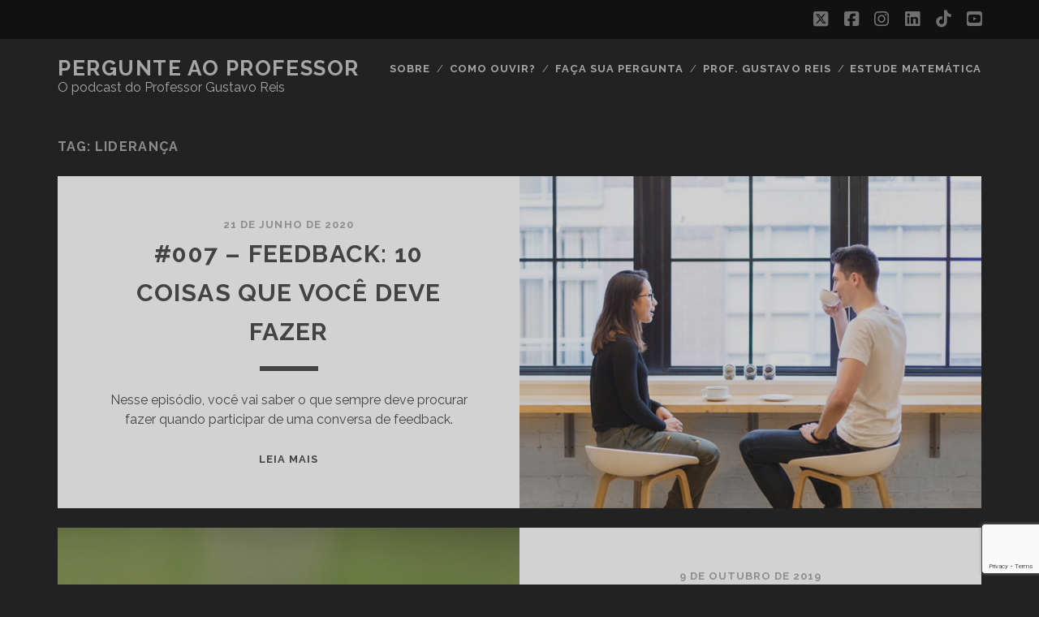

--- FILE ---
content_type: text/html; charset=UTF-8
request_url: https://pergunteaoprofessor.com.br/tag/lideranca/
body_size: 8380
content:
<!DOCTYPE html>
<!--[if IE 9 ]>
<html class="ie9" lang="pt-BR"> <![endif]-->
<!--[if (gt IE 9)|!(IE)]><!-->
<html lang="pt-BR"><!--<![endif]-->

<head>
	<meta name='robots' content='index, follow, max-image-preview:large, max-snippet:-1, max-video-preview:-1' />
	<style>img:is([sizes="auto" i], [sizes^="auto," i]) { contain-intrinsic-size: 3000px 1500px }</style>
	<meta charset="UTF-8" />
<meta name="viewport" content="width=device-width, initial-scale=1" />
<meta name="template" content="Tracks 1.81" />

	<!-- This site is optimized with the Yoast SEO plugin v26.2 - https://yoast.com/wordpress/plugins/seo/ -->
	<title>liderança Archives - Pergunte ao Professor</title>
	<link rel="canonical" href="https://pergunteaoprofessor.com.br/tag/lideranca/" />
	<meta property="og:locale" content="pt_BR" />
	<meta property="og:type" content="article" />
	<meta property="og:title" content="liderança Archives - Pergunte ao Professor" />
	<meta property="og:url" content="https://pergunteaoprofessor.com.br/tag/lideranca/" />
	<meta property="og:site_name" content="Pergunte ao Professor" />
	<meta property="og:image" content="https://pergunteaoprofessor.com.br/wp-content/uploads/2019/06/pergunte-ao-professor-SEO-facebook.jpg" />
	<meta property="og:image:width" content="1200" />
	<meta property="og:image:height" content="628" />
	<meta property="og:image:type" content="image/jpeg" />
	<meta name="twitter:card" content="summary_large_image" />
	<script type="application/ld+json" class="yoast-schema-graph">{"@context":"https://schema.org","@graph":[{"@type":"CollectionPage","@id":"https://pergunteaoprofessor.com.br/tag/lideranca/","url":"https://pergunteaoprofessor.com.br/tag/lideranca/","name":"liderança Archives - Pergunte ao Professor","isPartOf":{"@id":"https://pergunteaoprofessor.com.br/#website"},"primaryImageOfPage":{"@id":"https://pergunteaoprofessor.com.br/tag/lideranca/#primaryimage"},"image":{"@id":"https://pergunteaoprofessor.com.br/tag/lideranca/#primaryimage"},"thumbnailUrl":"https://pergunteaoprofessor.com.br/wp-content/uploads/2020/06/007-website-image.jpg","breadcrumb":{"@id":"https://pergunteaoprofessor.com.br/tag/lideranca/#breadcrumb"},"inLanguage":"pt-BR"},{"@type":"ImageObject","inLanguage":"pt-BR","@id":"https://pergunteaoprofessor.com.br/tag/lideranca/#primaryimage","url":"https://pergunteaoprofessor.com.br/wp-content/uploads/2020/06/007-website-image.jpg","contentUrl":"https://pergunteaoprofessor.com.br/wp-content/uploads/2020/06/007-website-image.jpg","width":1200,"height":600},{"@type":"BreadcrumbList","@id":"https://pergunteaoprofessor.com.br/tag/lideranca/#breadcrumb","itemListElement":[{"@type":"ListItem","position":1,"name":"Home","item":"https://pergunteaoprofessor.com.br/"},{"@type":"ListItem","position":2,"name":"liderança"}]},{"@type":"WebSite","@id":"https://pergunteaoprofessor.com.br/#website","url":"https://pergunteaoprofessor.com.br/","name":"Pergunte ao Professor","description":"O podcast do Professor Gustavo Reis","potentialAction":[{"@type":"SearchAction","target":{"@type":"EntryPoint","urlTemplate":"https://pergunteaoprofessor.com.br/?s={search_term_string}"},"query-input":{"@type":"PropertyValueSpecification","valueRequired":true,"valueName":"search_term_string"}}],"inLanguage":"pt-BR"}]}</script>
	<!-- / Yoast SEO plugin. -->


<link rel='dns-prefetch' href='//fonts.googleapis.com' />
<link rel="alternate" type="application/rss+xml" title="Feed para Pergunte ao Professor &raquo;" href="https://pergunteaoprofessor.com.br/feed/" />
<link rel="alternate" type="application/rss+xml" title="Feed de comentários para Pergunte ao Professor &raquo;" href="https://pergunteaoprofessor.com.br/comments/feed/" />
<link rel="alternate" type="application/rss+xml" title="Feed de tag para Pergunte ao Professor &raquo; liderança" href="https://pergunteaoprofessor.com.br/tag/lideranca/feed/" />
<script type="text/javascript">
/* <![CDATA[ */
window._wpemojiSettings = {"baseUrl":"https:\/\/s.w.org\/images\/core\/emoji\/16.0.1\/72x72\/","ext":".png","svgUrl":"https:\/\/s.w.org\/images\/core\/emoji\/16.0.1\/svg\/","svgExt":".svg","source":{"concatemoji":"https:\/\/pergunteaoprofessor.com.br\/wp-includes\/js\/wp-emoji-release.min.js?ver=6.8.3"}};
/*! This file is auto-generated */
!function(s,n){var o,i,e;function c(e){try{var t={supportTests:e,timestamp:(new Date).valueOf()};sessionStorage.setItem(o,JSON.stringify(t))}catch(e){}}function p(e,t,n){e.clearRect(0,0,e.canvas.width,e.canvas.height),e.fillText(t,0,0);var t=new Uint32Array(e.getImageData(0,0,e.canvas.width,e.canvas.height).data),a=(e.clearRect(0,0,e.canvas.width,e.canvas.height),e.fillText(n,0,0),new Uint32Array(e.getImageData(0,0,e.canvas.width,e.canvas.height).data));return t.every(function(e,t){return e===a[t]})}function u(e,t){e.clearRect(0,0,e.canvas.width,e.canvas.height),e.fillText(t,0,0);for(var n=e.getImageData(16,16,1,1),a=0;a<n.data.length;a++)if(0!==n.data[a])return!1;return!0}function f(e,t,n,a){switch(t){case"flag":return n(e,"\ud83c\udff3\ufe0f\u200d\u26a7\ufe0f","\ud83c\udff3\ufe0f\u200b\u26a7\ufe0f")?!1:!n(e,"\ud83c\udde8\ud83c\uddf6","\ud83c\udde8\u200b\ud83c\uddf6")&&!n(e,"\ud83c\udff4\udb40\udc67\udb40\udc62\udb40\udc65\udb40\udc6e\udb40\udc67\udb40\udc7f","\ud83c\udff4\u200b\udb40\udc67\u200b\udb40\udc62\u200b\udb40\udc65\u200b\udb40\udc6e\u200b\udb40\udc67\u200b\udb40\udc7f");case"emoji":return!a(e,"\ud83e\udedf")}return!1}function g(e,t,n,a){var r="undefined"!=typeof WorkerGlobalScope&&self instanceof WorkerGlobalScope?new OffscreenCanvas(300,150):s.createElement("canvas"),o=r.getContext("2d",{willReadFrequently:!0}),i=(o.textBaseline="top",o.font="600 32px Arial",{});return e.forEach(function(e){i[e]=t(o,e,n,a)}),i}function t(e){var t=s.createElement("script");t.src=e,t.defer=!0,s.head.appendChild(t)}"undefined"!=typeof Promise&&(o="wpEmojiSettingsSupports",i=["flag","emoji"],n.supports={everything:!0,everythingExceptFlag:!0},e=new Promise(function(e){s.addEventListener("DOMContentLoaded",e,{once:!0})}),new Promise(function(t){var n=function(){try{var e=JSON.parse(sessionStorage.getItem(o));if("object"==typeof e&&"number"==typeof e.timestamp&&(new Date).valueOf()<e.timestamp+604800&&"object"==typeof e.supportTests)return e.supportTests}catch(e){}return null}();if(!n){if("undefined"!=typeof Worker&&"undefined"!=typeof OffscreenCanvas&&"undefined"!=typeof URL&&URL.createObjectURL&&"undefined"!=typeof Blob)try{var e="postMessage("+g.toString()+"("+[JSON.stringify(i),f.toString(),p.toString(),u.toString()].join(",")+"));",a=new Blob([e],{type:"text/javascript"}),r=new Worker(URL.createObjectURL(a),{name:"wpTestEmojiSupports"});return void(r.onmessage=function(e){c(n=e.data),r.terminate(),t(n)})}catch(e){}c(n=g(i,f,p,u))}t(n)}).then(function(e){for(var t in e)n.supports[t]=e[t],n.supports.everything=n.supports.everything&&n.supports[t],"flag"!==t&&(n.supports.everythingExceptFlag=n.supports.everythingExceptFlag&&n.supports[t]);n.supports.everythingExceptFlag=n.supports.everythingExceptFlag&&!n.supports.flag,n.DOMReady=!1,n.readyCallback=function(){n.DOMReady=!0}}).then(function(){return e}).then(function(){var e;n.supports.everything||(n.readyCallback(),(e=n.source||{}).concatemoji?t(e.concatemoji):e.wpemoji&&e.twemoji&&(t(e.twemoji),t(e.wpemoji)))}))}((window,document),window._wpemojiSettings);
/* ]]> */
</script>
<style id='wp-emoji-styles-inline-css' type='text/css'>

	img.wp-smiley, img.emoji {
		display: inline !important;
		border: none !important;
		box-shadow: none !important;
		height: 1em !important;
		width: 1em !important;
		margin: 0 0.07em !important;
		vertical-align: -0.1em !important;
		background: none !important;
		padding: 0 !important;
	}
</style>
<link rel='stylesheet' id='wp-block-library-css' href='https://pergunteaoprofessor.com.br/wp-includes/css/dist/block-library/style.min.css?ver=6.8.3' type='text/css' media='all' />
<style id='classic-theme-styles-inline-css' type='text/css'>
/*! This file is auto-generated */
.wp-block-button__link{color:#fff;background-color:#32373c;border-radius:9999px;box-shadow:none;text-decoration:none;padding:calc(.667em + 2px) calc(1.333em + 2px);font-size:1.125em}.wp-block-file__button{background:#32373c;color:#fff;text-decoration:none}
</style>
<style id='global-styles-inline-css' type='text/css'>
:root{--wp--preset--aspect-ratio--square: 1;--wp--preset--aspect-ratio--4-3: 4/3;--wp--preset--aspect-ratio--3-4: 3/4;--wp--preset--aspect-ratio--3-2: 3/2;--wp--preset--aspect-ratio--2-3: 2/3;--wp--preset--aspect-ratio--16-9: 16/9;--wp--preset--aspect-ratio--9-16: 9/16;--wp--preset--color--black: #000000;--wp--preset--color--cyan-bluish-gray: #abb8c3;--wp--preset--color--white: #ffffff;--wp--preset--color--pale-pink: #f78da7;--wp--preset--color--vivid-red: #cf2e2e;--wp--preset--color--luminous-vivid-orange: #ff6900;--wp--preset--color--luminous-vivid-amber: #fcb900;--wp--preset--color--light-green-cyan: #7bdcb5;--wp--preset--color--vivid-green-cyan: #00d084;--wp--preset--color--pale-cyan-blue: #8ed1fc;--wp--preset--color--vivid-cyan-blue: #0693e3;--wp--preset--color--vivid-purple: #9b51e0;--wp--preset--gradient--vivid-cyan-blue-to-vivid-purple: linear-gradient(135deg,rgba(6,147,227,1) 0%,rgb(155,81,224) 100%);--wp--preset--gradient--light-green-cyan-to-vivid-green-cyan: linear-gradient(135deg,rgb(122,220,180) 0%,rgb(0,208,130) 100%);--wp--preset--gradient--luminous-vivid-amber-to-luminous-vivid-orange: linear-gradient(135deg,rgba(252,185,0,1) 0%,rgba(255,105,0,1) 100%);--wp--preset--gradient--luminous-vivid-orange-to-vivid-red: linear-gradient(135deg,rgba(255,105,0,1) 0%,rgb(207,46,46) 100%);--wp--preset--gradient--very-light-gray-to-cyan-bluish-gray: linear-gradient(135deg,rgb(238,238,238) 0%,rgb(169,184,195) 100%);--wp--preset--gradient--cool-to-warm-spectrum: linear-gradient(135deg,rgb(74,234,220) 0%,rgb(151,120,209) 20%,rgb(207,42,186) 40%,rgb(238,44,130) 60%,rgb(251,105,98) 80%,rgb(254,248,76) 100%);--wp--preset--gradient--blush-light-purple: linear-gradient(135deg,rgb(255,206,236) 0%,rgb(152,150,240) 100%);--wp--preset--gradient--blush-bordeaux: linear-gradient(135deg,rgb(254,205,165) 0%,rgb(254,45,45) 50%,rgb(107,0,62) 100%);--wp--preset--gradient--luminous-dusk: linear-gradient(135deg,rgb(255,203,112) 0%,rgb(199,81,192) 50%,rgb(65,88,208) 100%);--wp--preset--gradient--pale-ocean: linear-gradient(135deg,rgb(255,245,203) 0%,rgb(182,227,212) 50%,rgb(51,167,181) 100%);--wp--preset--gradient--electric-grass: linear-gradient(135deg,rgb(202,248,128) 0%,rgb(113,206,126) 100%);--wp--preset--gradient--midnight: linear-gradient(135deg,rgb(2,3,129) 0%,rgb(40,116,252) 100%);--wp--preset--font-size--small: 13px;--wp--preset--font-size--medium: 20px;--wp--preset--font-size--large: 21px;--wp--preset--font-size--x-large: 42px;--wp--preset--font-size--regular: 16px;--wp--preset--font-size--larger: 30px;--wp--preset--spacing--20: 0.44rem;--wp--preset--spacing--30: 0.67rem;--wp--preset--spacing--40: 1rem;--wp--preset--spacing--50: 1.5rem;--wp--preset--spacing--60: 2.25rem;--wp--preset--spacing--70: 3.38rem;--wp--preset--spacing--80: 5.06rem;--wp--preset--shadow--natural: 6px 6px 9px rgba(0, 0, 0, 0.2);--wp--preset--shadow--deep: 12px 12px 50px rgba(0, 0, 0, 0.4);--wp--preset--shadow--sharp: 6px 6px 0px rgba(0, 0, 0, 0.2);--wp--preset--shadow--outlined: 6px 6px 0px -3px rgba(255, 255, 255, 1), 6px 6px rgba(0, 0, 0, 1);--wp--preset--shadow--crisp: 6px 6px 0px rgba(0, 0, 0, 1);}:where(.is-layout-flex){gap: 0.5em;}:where(.is-layout-grid){gap: 0.5em;}body .is-layout-flex{display: flex;}.is-layout-flex{flex-wrap: wrap;align-items: center;}.is-layout-flex > :is(*, div){margin: 0;}body .is-layout-grid{display: grid;}.is-layout-grid > :is(*, div){margin: 0;}:where(.wp-block-columns.is-layout-flex){gap: 2em;}:where(.wp-block-columns.is-layout-grid){gap: 2em;}:where(.wp-block-post-template.is-layout-flex){gap: 1.25em;}:where(.wp-block-post-template.is-layout-grid){gap: 1.25em;}.has-black-color{color: var(--wp--preset--color--black) !important;}.has-cyan-bluish-gray-color{color: var(--wp--preset--color--cyan-bluish-gray) !important;}.has-white-color{color: var(--wp--preset--color--white) !important;}.has-pale-pink-color{color: var(--wp--preset--color--pale-pink) !important;}.has-vivid-red-color{color: var(--wp--preset--color--vivid-red) !important;}.has-luminous-vivid-orange-color{color: var(--wp--preset--color--luminous-vivid-orange) !important;}.has-luminous-vivid-amber-color{color: var(--wp--preset--color--luminous-vivid-amber) !important;}.has-light-green-cyan-color{color: var(--wp--preset--color--light-green-cyan) !important;}.has-vivid-green-cyan-color{color: var(--wp--preset--color--vivid-green-cyan) !important;}.has-pale-cyan-blue-color{color: var(--wp--preset--color--pale-cyan-blue) !important;}.has-vivid-cyan-blue-color{color: var(--wp--preset--color--vivid-cyan-blue) !important;}.has-vivid-purple-color{color: var(--wp--preset--color--vivid-purple) !important;}.has-black-background-color{background-color: var(--wp--preset--color--black) !important;}.has-cyan-bluish-gray-background-color{background-color: var(--wp--preset--color--cyan-bluish-gray) !important;}.has-white-background-color{background-color: var(--wp--preset--color--white) !important;}.has-pale-pink-background-color{background-color: var(--wp--preset--color--pale-pink) !important;}.has-vivid-red-background-color{background-color: var(--wp--preset--color--vivid-red) !important;}.has-luminous-vivid-orange-background-color{background-color: var(--wp--preset--color--luminous-vivid-orange) !important;}.has-luminous-vivid-amber-background-color{background-color: var(--wp--preset--color--luminous-vivid-amber) !important;}.has-light-green-cyan-background-color{background-color: var(--wp--preset--color--light-green-cyan) !important;}.has-vivid-green-cyan-background-color{background-color: var(--wp--preset--color--vivid-green-cyan) !important;}.has-pale-cyan-blue-background-color{background-color: var(--wp--preset--color--pale-cyan-blue) !important;}.has-vivid-cyan-blue-background-color{background-color: var(--wp--preset--color--vivid-cyan-blue) !important;}.has-vivid-purple-background-color{background-color: var(--wp--preset--color--vivid-purple) !important;}.has-black-border-color{border-color: var(--wp--preset--color--black) !important;}.has-cyan-bluish-gray-border-color{border-color: var(--wp--preset--color--cyan-bluish-gray) !important;}.has-white-border-color{border-color: var(--wp--preset--color--white) !important;}.has-pale-pink-border-color{border-color: var(--wp--preset--color--pale-pink) !important;}.has-vivid-red-border-color{border-color: var(--wp--preset--color--vivid-red) !important;}.has-luminous-vivid-orange-border-color{border-color: var(--wp--preset--color--luminous-vivid-orange) !important;}.has-luminous-vivid-amber-border-color{border-color: var(--wp--preset--color--luminous-vivid-amber) !important;}.has-light-green-cyan-border-color{border-color: var(--wp--preset--color--light-green-cyan) !important;}.has-vivid-green-cyan-border-color{border-color: var(--wp--preset--color--vivid-green-cyan) !important;}.has-pale-cyan-blue-border-color{border-color: var(--wp--preset--color--pale-cyan-blue) !important;}.has-vivid-cyan-blue-border-color{border-color: var(--wp--preset--color--vivid-cyan-blue) !important;}.has-vivid-purple-border-color{border-color: var(--wp--preset--color--vivid-purple) !important;}.has-vivid-cyan-blue-to-vivid-purple-gradient-background{background: var(--wp--preset--gradient--vivid-cyan-blue-to-vivid-purple) !important;}.has-light-green-cyan-to-vivid-green-cyan-gradient-background{background: var(--wp--preset--gradient--light-green-cyan-to-vivid-green-cyan) !important;}.has-luminous-vivid-amber-to-luminous-vivid-orange-gradient-background{background: var(--wp--preset--gradient--luminous-vivid-amber-to-luminous-vivid-orange) !important;}.has-luminous-vivid-orange-to-vivid-red-gradient-background{background: var(--wp--preset--gradient--luminous-vivid-orange-to-vivid-red) !important;}.has-very-light-gray-to-cyan-bluish-gray-gradient-background{background: var(--wp--preset--gradient--very-light-gray-to-cyan-bluish-gray) !important;}.has-cool-to-warm-spectrum-gradient-background{background: var(--wp--preset--gradient--cool-to-warm-spectrum) !important;}.has-blush-light-purple-gradient-background{background: var(--wp--preset--gradient--blush-light-purple) !important;}.has-blush-bordeaux-gradient-background{background: var(--wp--preset--gradient--blush-bordeaux) !important;}.has-luminous-dusk-gradient-background{background: var(--wp--preset--gradient--luminous-dusk) !important;}.has-pale-ocean-gradient-background{background: var(--wp--preset--gradient--pale-ocean) !important;}.has-electric-grass-gradient-background{background: var(--wp--preset--gradient--electric-grass) !important;}.has-midnight-gradient-background{background: var(--wp--preset--gradient--midnight) !important;}.has-small-font-size{font-size: var(--wp--preset--font-size--small) !important;}.has-medium-font-size{font-size: var(--wp--preset--font-size--medium) !important;}.has-large-font-size{font-size: var(--wp--preset--font-size--large) !important;}.has-x-large-font-size{font-size: var(--wp--preset--font-size--x-large) !important;}
:where(.wp-block-post-template.is-layout-flex){gap: 1.25em;}:where(.wp-block-post-template.is-layout-grid){gap: 1.25em;}
:where(.wp-block-columns.is-layout-flex){gap: 2em;}:where(.wp-block-columns.is-layout-grid){gap: 2em;}
:root :where(.wp-block-pullquote){font-size: 1.5em;line-height: 1.6;}
</style>
<link rel='stylesheet' id='contact-form-7-css' href='https://pergunteaoprofessor.com.br/wp-content/plugins/contact-form-7/includes/css/styles.css?ver=6.1.2' type='text/css' media='all' />
<link rel='stylesheet' id='secondline-psb-subscribe-button-styles-css' href='https://pergunteaoprofessor.com.br/wp-content/plugins/podcast-subscribe-buttons/assets/css/secondline-psb-styles.css?ver=6.8.3' type='text/css' media='all' />
<link rel='stylesheet' id='ct-tracks-google-fonts-css' href='//fonts.googleapis.com/css?family=Raleway%3A400%2C700&#038;subset=latin%2Clatin-ext&#038;display=swap&#038;ver=6.8.3' type='text/css' media='all' />
<link rel='stylesheet' id='ct-tracks-font-awesome-css' href='https://pergunteaoprofessor.com.br/wp-content/themes/tracks/assets/font-awesome/css/all.min.css?ver=6.8.3' type='text/css' media='all' />
<link rel='stylesheet' id='ct-tracks-style-css' href='https://pergunteaoprofessor.com.br/wp-content/themes/tracks/style.css?ver=6.8.3' type='text/css' media='all' />
<script type="text/javascript" src="https://pergunteaoprofessor.com.br/wp-includes/js/jquery/jquery.min.js?ver=3.7.1" id="jquery-core-js"></script>
<script type="text/javascript" src="https://pergunteaoprofessor.com.br/wp-includes/js/jquery/jquery-migrate.min.js?ver=3.4.1" id="jquery-migrate-js"></script>
<link rel="https://api.w.org/" href="https://pergunteaoprofessor.com.br/wp-json/" /><link rel="alternate" title="JSON" type="application/json" href="https://pergunteaoprofessor.com.br/wp-json/wp/v2/tags/76" /><link rel="EditURI" type="application/rsd+xml" title="RSD" href="https://pergunteaoprofessor.com.br/xmlrpc.php?rsd" />

		<!-- GA Google Analytics @ https://m0n.co/ga -->
		<script async src="https://www.googletagmanager.com/gtag/js?id=UA-2856184-19"></script>
		<script>
			window.dataLayer = window.dataLayer || [];
			function gtag(){dataLayer.push(arguments);}
			gtag('js', new Date());
			gtag('config', 'UA-2856184-19');
		</script>

	<link rel="icon" href="https://pergunteaoprofessor.com.br/wp-content/uploads/2025/01/2025_01_04-logo-wordpress-pergunte-ao-professor-512x512-1-150x150.png" sizes="32x32" />
<link rel="icon" href="https://pergunteaoprofessor.com.br/wp-content/uploads/2025/01/2025_01_04-logo-wordpress-pergunte-ao-professor-512x512-1-300x300.png" sizes="192x192" />
<link rel="apple-touch-icon" href="https://pergunteaoprofessor.com.br/wp-content/uploads/2025/01/2025_01_04-logo-wordpress-pergunte-ao-professor-512x512-1-300x300.png" />
<meta name="msapplication-TileImage" content="https://pergunteaoprofessor.com.br/wp-content/uploads/2025/01/2025_01_04-logo-wordpress-pergunte-ao-professor-512x512-1-300x300.png" />
</head>

<body id="tracks" class="archive tag tag-lideranca tag-76 wp-theme-tracks ct-body not-front standard">
			<div id="overflow-container" class="overflow-container">
		<a class="skip-content" href="#main">Pular para conteúdo</a>
				<header id="site-header" class="site-header" role="banner">
			<div class='top-navigation'><div class='container'><ul class="social-media-icons">				<li>
					<a class="twitter" target="_blank"
					   href="https://x.com/profgustavoreis">
						<i class="fab fa-square-x-twitter" title="twitter"></i>
						<span class="screen-reader-text">twitter</span>
					</a>
				</li>
								<li>
					<a class="facebook" target="_blank"
					   href="https://facebook.com/professorgustavoreis">
						<i class="fab fa-facebook-square" title="facebook"></i>
						<span class="screen-reader-text">facebook</span>
					</a>
				</li>
								<li>
					<a class="instagram" target="_blank"
					   href="https://instagram.com/professorgustavoreis">
						<i class="fab fa-instagram" title="instagram"></i>
						<span class="screen-reader-text">instagram</span>
					</a>
				</li>
								<li>
					<a class="linkedin" target="_blank"
					   href="https://linkedin.com/in/professorgustavoreis">
						<i class="fab fa-linkedin" title="linkedin"></i>
						<span class="screen-reader-text">linkedin</span>
					</a>
				</li>
								<li>
					<a class="tiktok" target="_blank"
					   href="https://tiktok.com/@professorgustavoreis">
						<i class="fab fa-tiktok" title="tiktok"></i>
						<span class="screen-reader-text">tiktok</span>
					</a>
				</li>
								<li>
					<a class="youtube" target="_blank"
					   href="https://youtube.com/@professorgustavoreis">
						<i class="fab fa-youtube-square" title="youtube"></i>
						<span class="screen-reader-text">youtube</span>
					</a>
				</li>
				</ul></div></div>						<div class="container">
				<div id="title-info" class="title-info">
					<div id='site-title' class='site-title'><a href='https://pergunteaoprofessor.com.br'>Pergunte ao Professor</a></div>				</div>
				<button id="toggle-navigation" class="toggle-navigation">
	<i class="fas fa-bars"></i>
</button>

<div id="menu-primary-tracks" class="menu-primary-tracks"></div>
<div id="menu-primary" class="menu-container menu-primary" role="navigation">

			<p class="site-description tagline">
			O podcast do Professor Gustavo Reis		</p>
	<div class="menu"><ul id="menu-primary-items" class="menu-primary-items"><li id="menu-item-12" class="menu-item menu-item-type-post_type menu-item-object-page menu-item-12"><a href="https://pergunteaoprofessor.com.br/sobre/">Sobre</a></li>
<li id="menu-item-104" class="menu-item menu-item-type-post_type menu-item-object-page menu-item-104"><a href="https://pergunteaoprofessor.com.br/como-ouvir/">Como ouvir?</a></li>
<li id="menu-item-34" class="menu-item menu-item-type-post_type menu-item-object-page menu-item-34"><a href="https://pergunteaoprofessor.com.br/faca-sua-pergunta/">Faça sua pergunta</a></li>
<li id="menu-item-9" class="menu-item menu-item-type-custom menu-item-object-custom menu-item-9"><a target="_blank" href="https://gustavoreis.com.br">Prof. Gustavo Reis</a></li>
<li id="menu-item-10" class="menu-item menu-item-type-custom menu-item-object-custom menu-item-10"><a target="_blank" href="https://estudematematica.com.br">Estude Matemática</a></li>
</ul></div></div>			</div>
		</header>
						<div id="main" class="main" role="main">
			

<div class='archive-header'>
	<h1>Tag: <span>liderança</span></h1>
	</div>
	<div id="loop-container" class="loop-container">
		<div class="post-134 post type-post status-publish format-standard has-post-thumbnail hentry category-artigo tag-alta-performance tag-alto-desempenho tag-aprimoramento tag-avaliacao tag-carreira tag-curriculo tag-desempenho tag-feedback tag-lideranca tag-melhoria tag-negocios tag-o-que-nao-fazer tag-organizacoes tag-performance tag-profissionais tag-resultado tag-sucesso tag-talento tag-trabalho tag-trajetoria excerpt zoom full-without-featured odd excerpt-1">
	<a class="featured-image-link" href="https://pergunteaoprofessor.com.br/007-feedback-10-coisas-que-voce-deve-fazer/"><div class='featured-image' style='background-image: url(https://pergunteaoprofessor.com.br/wp-content/uploads/2020/06/007-website-image-1024x512.jpg)'></div></a>	<div class="excerpt-container">
		<div class="excerpt-meta">
				<span class="date">21 de junho de 2020</span>		</div>
		<div class='excerpt-header'>
			<h2 class='excerpt-title'>
				<a href="https://pergunteaoprofessor.com.br/007-feedback-10-coisas-que-voce-deve-fazer/">#007 &#8211; Feedback: 10 coisas que você deve fazer</a>
			</h2>
		</div>
		<div class='excerpt-content'>
			<article>
				<p>Nesse episódio, você vai saber o que sempre deve procurar fazer quando participar de uma conversa de feedback.</p>
<div class="more-link-wrapper"><a class="more-link" href="https://pergunteaoprofessor.com.br/007-feedback-10-coisas-que-voce-deve-fazer/">leia mais<span class="screen-reader-text">#007 &#8211; Feedback: 10 coisas que você deve fazer</span></a></div>
			</article>
		</div>
	</div>
</div><div class="post-129 post type-post status-publish format-standard has-post-thumbnail hentry category-artigo tag-alta-performance tag-alto-desempenho tag-aprimoramento tag-avaliacao tag-carreira tag-curriculo tag-desempenho tag-feedback tag-lideranca tag-melhoria tag-negocios tag-o-que-nao-fazer tag-organizacoes tag-performance tag-profissionais tag-resultado tag-sucesso tag-talento tag-trabalho tag-trajetoria excerpt zoom full-without-featured even excerpt-2">
	<a class="featured-image-link" href="https://pergunteaoprofessor.com.br/006-feedback-10-coisas-que-voce-nao-deve-fazer/"><div class='featured-image' style='background-image: url(https://pergunteaoprofessor.com.br/wp-content/uploads/2019/10/006-website-image-1024x512.jpg)'></div></a>	<div class="excerpt-container">
		<div class="excerpt-meta">
				<span class="date">9 de outubro de 2019</span>		</div>
		<div class='excerpt-header'>
			<h2 class='excerpt-title'>
				<a href="https://pergunteaoprofessor.com.br/006-feedback-10-coisas-que-voce-nao-deve-fazer/">#006 &#8211; Feedback: 10 coisas que você não deve fazer</a>
			</h2>
		</div>
		<div class='excerpt-content'>
			<article>
				<p>Nesse episódio, você vai saber o que deve evitar a qualquer custo quando participar de uma conversa de feedback.</p>
<div class="more-link-wrapper"><a class="more-link" href="https://pergunteaoprofessor.com.br/006-feedback-10-coisas-que-voce-nao-deve-fazer/">leia mais<span class="screen-reader-text">#006 &#8211; Feedback: 10 coisas que você não deve fazer</span></a></div>
			</article>
		</div>
	</div>
</div><div class="post-115 post type-post status-publish format-standard has-post-thumbnail hentry category-perguntas tag-aprendizagem tag-competencias tag-educacao tag-ensino tag-estudo tag-familiaridade tag-lideranca tag-lideranca-horizontal tag-lideranca-vertical tag-lideres-e-liderados tag-lutas tag-nova-economia tag-o-professor-responde tag-organizacoes tag-perfil tag-professores tag-profissionais tag-sucesso tag-talento excerpt zoom full-without-featured odd excerpt-3">
	<a class="featured-image-link" href="https://pergunteaoprofessor.com.br/005-o-professor-responde/"><div class='featured-image' style='background-image: url(https://pergunteaoprofessor.com.br/wp-content/uploads/2019/06/005-website-image-1024x512.jpg)'></div></a>	<div class="excerpt-container">
		<div class="excerpt-meta">
				<span class="date">24 de julho de 2019</span>		</div>
		<div class='excerpt-header'>
			<h2 class='excerpt-title'>
				<a href="https://pergunteaoprofessor.com.br/005-o-professor-responde/">#005 &#8211; O professor responde</a>
			</h2>
		</div>
		<div class='excerpt-content'>
			<article>
				<p>No primeiro episódio inteiramente dedicado às perguntas dos meus generosos ouvintes, enfrentei questionamentos sobre o que faria com o ensino no Brasil, a diferença entre familiaridade e aprendizagem, os professores e suas lutas diárias, o perfil dos profissionais da nova economia global, a diferença entre liderança horizontal e vertical e sobre o que é importante para um professor ser bem-sucedido.</p>
<div class="more-link-wrapper"><a class="more-link" href="https://pergunteaoprofessor.com.br/005-o-professor-responde/">leia mais<span class="screen-reader-text">#005 &#8211; O professor responde</span></a></div>
			</article>
		</div>
	</div>
</div>	</div>

</div> <!-- .main -->

<footer id="site-footer" class="site-footer" role="contentinfo">
	<div id='site-title' class='site-title'><a href='https://pergunteaoprofessor.com.br'>Pergunte ao Professor</a></div>			<p class="site-description">
			O podcast do Professor Gustavo Reis		</p>
		<div id="menu-footer" class="menu-container menu-footer" role="navigation">
		<div class="menu"><ul id="menu-footer-items" class="menu-footer-items"><li class="menu-item menu-item-type-post_type menu-item-object-page menu-item-12"><a href="https://pergunteaoprofessor.com.br/sobre/">Sobre</a></li>
<li class="menu-item menu-item-type-post_type menu-item-object-page menu-item-104"><a href="https://pergunteaoprofessor.com.br/como-ouvir/">Como ouvir?</a></li>
<li class="menu-item menu-item-type-post_type menu-item-object-page menu-item-34"><a href="https://pergunteaoprofessor.com.br/faca-sua-pergunta/">Faça sua pergunta</a></li>
<li class="menu-item menu-item-type-custom menu-item-object-custom menu-item-9"><a target="_blank" href="https://gustavoreis.com.br">Prof. Gustavo Reis</a></li>
<li class="menu-item menu-item-type-custom menu-item-object-custom menu-item-10"><a target="_blank" href="https://estudematematica.com.br">Estude Matemática</a></li>
</ul></div>	</div>
<ul class="social-media-icons">				<li>
					<a class="twitter" target="_blank"
					   href="https://x.com/profgustavoreis">
						<i class="fab fa-square-x-twitter" title="twitter"></i>
						<span class="screen-reader-text">twitter</span>
					</a>
				</li>
								<li>
					<a class="facebook" target="_blank"
					   href="https://facebook.com/professorgustavoreis">
						<i class="fab fa-facebook-square" title="facebook"></i>
						<span class="screen-reader-text">facebook</span>
					</a>
				</li>
								<li>
					<a class="instagram" target="_blank"
					   href="https://instagram.com/professorgustavoreis">
						<i class="fab fa-instagram" title="instagram"></i>
						<span class="screen-reader-text">instagram</span>
					</a>
				</li>
								<li>
					<a class="linkedin" target="_blank"
					   href="https://linkedin.com/in/professorgustavoreis">
						<i class="fab fa-linkedin" title="linkedin"></i>
						<span class="screen-reader-text">linkedin</span>
					</a>
				</li>
								<li>
					<a class="tiktok" target="_blank"
					   href="https://tiktok.com/@professorgustavoreis">
						<i class="fab fa-tiktok" title="tiktok"></i>
						<span class="screen-reader-text">tiktok</span>
					</a>
				</li>
								<li>
					<a class="youtube" target="_blank"
					   href="https://youtube.com/@professorgustavoreis">
						<i class="fab fa-youtube-square" title="youtube"></i>
						<span class="screen-reader-text">youtube</span>
					</a>
				</li>
				</ul>	<div class="sidebar sidebar-footer active-1" id="sidebar-footer">
		<section id="text-3" class="widget widget_text">			<div class="textwidget">	
	<div id="podcast-subscribe-button-51" class="secondline-psb-radius-style secondline-psb-alignment-none">
		

<div class="secondline-psb-subscribe-inline"><span class="secondline-psb-subscribe-Apple-Podcasts"><a onMouseOver="this.style.color=`#212121`; this.style.backgroundColor=`#a7a7a7`" onMouseOut="this.style.color=`#ffffff`; this.style.backgroundColor=`#212121`" style="color:#ffffff; background-color:#212121" class="button podcast-subscribe-button" href="https://podcasts.apple.com/br/podcast/pergunte-ao-professor/id1466734269" target="_blank"><img decoding="async" class="secondline-psb-subscribe-img" src="https://pergunteaoprofessor.com.br/wp-content/plugins/podcast-subscribe-buttons/assets/img/icons/Apple-Podcasts.svg" alt="Apple Podcasts" />Apple Podcasts</a></span><span class="secondline-psb-subscribe-Spotify"><a onMouseOver="this.style.color=`#212121`; this.style.backgroundColor=`#a7a7a7`" onMouseOut="this.style.color=`#ffffff`; this.style.backgroundColor=`#212121`" style="color:#ffffff; background-color:#212121" class="button podcast-subscribe-button" href="https://open.spotify.com/show/3BsVXZqEMDIldCVQ7l8azc?si=JCkzRcetSbGdWr9z6DmAxg" target="_blank"><img decoding="async" class="secondline-psb-subscribe-img" src="https://pergunteaoprofessor.com.br/wp-content/plugins/podcast-subscribe-buttons/assets/img/icons/Spotify.svg" alt="Spotify" />Spotify</a></span><span class="secondline-psb-subscribe-Amazon-Music"><a onMouseOver="this.style.color=`#212121`; this.style.backgroundColor=`#a7a7a7`" onMouseOut="this.style.color=`#ffffff`; this.style.backgroundColor=`#212121`" style="color:#ffffff; background-color:#212121" class="button podcast-subscribe-button" href="https://music.amazon.com/podcasts/df452559-4309-4daf-ab53-8b6ee5f1434b/pergunte-ao-professor" target="_blank"><img decoding="async" class="secondline-psb-subscribe-img" src="https://pergunteaoprofessor.com.br/wp-content/plugins/podcast-subscribe-buttons/assets/img/icons/Amazon-Music.svg" alt="Amazon Music" />Amazon Music</a></span><span class="secondline-psb-subscribe-TuneIn"><a onMouseOver="this.style.color=`#212121`; this.style.backgroundColor=`#a7a7a7`" onMouseOut="this.style.color=`#ffffff`; this.style.backgroundColor=`#212121`" style="color:#ffffff; background-color:#212121" class="button podcast-subscribe-button" href="https://tunein.com/podcasts/Education-Podcasts/Pergunte-ao-Professor-p1227382/" target="_blank"><img decoding="async" class="secondline-psb-subscribe-img" src="https://pergunteaoprofessor.com.br/wp-content/plugins/podcast-subscribe-buttons/assets/img/icons/TuneIn.png" alt="TuneIn" />TuneIn</a></span><span class="secondline-psb-subscribe-Stitcher"><a onMouseOver="this.style.color=`#212121`; this.style.backgroundColor=`#a7a7a7`" onMouseOut="this.style.color=`#ffffff`; this.style.backgroundColor=`#212121`" style="color:#ffffff; background-color:#212121" class="button podcast-subscribe-button" href="https://www.stitcher.com/podcast/pergunte-ao-professor" target="_blank"><img decoding="async" class="secondline-psb-subscribe-img" src="https://pergunteaoprofessor.com.br/wp-content/plugins/podcast-subscribe-buttons/assets/img/icons/Stitcher.svg" alt="Stitcher" />Stitcher</a></span><span class="secondline-psb-subscribe-Deezer"><a onMouseOver="this.style.color=`#212121`; this.style.backgroundColor=`#a7a7a7`" onMouseOut="this.style.color=`#ffffff`; this.style.backgroundColor=`#212121`" style="color:#ffffff; background-color:#212121" class="button podcast-subscribe-button" href="https://www.deezer.com/show/380212" target="_blank"><img decoding="async" class="secondline-psb-subscribe-img" src="https://pergunteaoprofessor.com.br/wp-content/plugins/podcast-subscribe-buttons/assets/img/icons/Deezer.svg" alt="Deezer" />Deezer</a></span><span class="secondline-psb-subscribe-CastBox"><a onMouseOver="this.style.color=`#212121`; this.style.backgroundColor=`#a7a7a7`" onMouseOut="this.style.color=`#ffffff`; this.style.backgroundColor=`#212121`" style="color:#ffffff; background-color:#212121" class="button podcast-subscribe-button" href="https://castbox.fm/channel/Pergunte-ao-Professor-id2150930" target="_blank"><img decoding="async" class="secondline-psb-subscribe-img" src="https://pergunteaoprofessor.com.br/wp-content/plugins/podcast-subscribe-buttons/assets/img/icons/CastBox.svg" alt="CastBox" />CastBox</a></span><span class="secondline-psb-subscribe-Blubrry"><a onMouseOver="this.style.color=`#212121`; this.style.backgroundColor=`#a7a7a7`" onMouseOut="this.style.color=`#ffffff`; this.style.backgroundColor=`#212121`" style="color:#ffffff; background-color:#212121" class="button podcast-subscribe-button" href="https://www.blubrry.com/pergunteaoprofessor/" target="_blank"><img decoding="async" class="secondline-psb-subscribe-img" src="https://pergunteaoprofessor.com.br/wp-content/plugins/podcast-subscribe-buttons/assets/img/icons/Blubrry.png" alt="Blubrry" />Blubrry</a></span><span class="secondline-psb-subscribe-Castro"><a onMouseOver="this.style.color=`#212121`; this.style.backgroundColor=`#a7a7a7`" onMouseOut="this.style.color=`#ffffff`; this.style.backgroundColor=`#212121`" style="color:#ffffff; background-color:#212121" class="button podcast-subscribe-button" href="https://castro.fm/podcast/c3391b34-8a1c-4284-a0f9-acc99d4c9f10" target="_blank"><img decoding="async" class="secondline-psb-subscribe-img" src="https://pergunteaoprofessor.com.br/wp-content/plugins/podcast-subscribe-buttons/assets/img/icons/Castro.svg" alt="Castro" />Castro</a></span><span class="secondline-psb-subscribe-Overcast"><a onMouseOver="this.style.color=`#212121`; this.style.backgroundColor=`#a7a7a7`" onMouseOut="this.style.color=`#ffffff`; this.style.backgroundColor=`#212121`" style="color:#ffffff; background-color:#212121" class="button podcast-subscribe-button" href="https://overcast.fm/itunes1466734269" target="_blank"><img decoding="async" class="secondline-psb-subscribe-img" src="https://pergunteaoprofessor.com.br/wp-content/plugins/podcast-subscribe-buttons/assets/img/icons/Overcast.svg" alt="Overcast" />Overcast</a></span><span class="secondline-psb-subscribe-PocketCasts"><a onMouseOver="this.style.color=`#212121`; this.style.backgroundColor=`#a7a7a7`" onMouseOut="this.style.color=`#ffffff`; this.style.backgroundColor=`#212121`" style="color:#ffffff; background-color:#212121" class="button podcast-subscribe-button" href="https://pca.st/C2U5" target="_blank"><img decoding="async" class="secondline-psb-subscribe-img" src="https://pergunteaoprofessor.com.br/wp-content/plugins/podcast-subscribe-buttons/assets/img/icons/PocketCasts.svg" alt="PocketCasts" />PocketCasts</a></span><span class="secondline-psb-subscribe-Podbean"><a onMouseOver="this.style.color=`#212121`; this.style.backgroundColor=`#a7a7a7`" onMouseOut="this.style.color=`#ffffff`; this.style.backgroundColor=`#212121`" style="color:#ffffff; background-color:#212121" class="button podcast-subscribe-button" href="https://www.podbean.com/podcast-detail/isxzq-93754/Pergunte-ao-Professor-Podcast" target="_blank"><img decoding="async" class="secondline-psb-subscribe-img" src="https://pergunteaoprofessor.com.br/wp-content/plugins/podcast-subscribe-buttons/assets/img/icons/Podbean.svg" alt="Podbean" />Podbean</a></span><span class="secondline-psb-subscribe-Radio-Public"><a onMouseOver="this.style.color=`#212121`; this.style.backgroundColor=`#a7a7a7`" onMouseOut="this.style.color=`#ffffff`; this.style.backgroundColor=`#212121`" style="color:#ffffff; background-color:#212121" class="button podcast-subscribe-button" href="https://radiopublic.com/pergunte-ao-professor-GKAdBk" target="_blank"><img decoding="async" class="secondline-psb-subscribe-img" src="https://pergunteaoprofessor.com.br/wp-content/plugins/podcast-subscribe-buttons/assets/img/icons/Radio-Public.svg" alt="Radio Public" />Radio Public</a></span><span class="secondline-psb-subscribe-Spreaker"><a onMouseOver="this.style.color=`#212121`; this.style.backgroundColor=`#a7a7a7`" onMouseOut="this.style.color=`#ffffff`; this.style.backgroundColor=`#212121`" style="color:#ffffff; background-color:#212121" class="button podcast-subscribe-button" href="https://www.spreaker.com/show/pergunte-ao-professor" target="_blank"><img decoding="async" class="secondline-psb-subscribe-img" src="https://pergunteaoprofessor.com.br/wp-content/plugins/podcast-subscribe-buttons/assets/img/icons/Spreaker.png" alt="Spreaker" />Spreaker</a></span><span class="secondline-psb-subscribe-custom"><a onMouseOver="this.style.color=`#212121`; this.style.backgroundColor=`#a7a7a7`" onMouseOut="this.style.color=`#ffffff`; this.style.backgroundColor=`#212121`" style="color:#ffffff; background-color:#212121" class="button podcast-subscribe-button" href="https://acast.com/pergunteaoprofessor" target="_blank"><img decoding="async" class="secondline-psb-subscribe-img" src="https://pergunteaoprofessor.com.br/wp-content/plugins/podcast-subscribe-buttons/assets/img/icons/custom.png" alt="Acast" />Acast</a></span><span class="secondline-psb-subscribe-custom"><a onMouseOver="this.style.color=`#212121`; this.style.backgroundColor=`#a7a7a7`" onMouseOut="this.style.color=`#ffffff`; this.style.backgroundColor=`#212121`" style="color:#ffffff; background-color:#212121" class="button podcast-subscribe-button" href="https://player.fm/series/pergunte-ao-professor" target="_blank"><img decoding="async" class="secondline-psb-subscribe-img" src="https://pergunteaoprofessor.com.br/wp-content/plugins/podcast-subscribe-buttons/assets/img/icons/custom.png" alt="PlayerFM" />PlayerFM</a></span><span class="secondline-psb-subscribe-RSS"><a onMouseOver="this.style.color=`#212121`; this.style.backgroundColor=`#a7a7a7`" onMouseOut="this.style.color=`#ffffff`; this.style.backgroundColor=`#212121`" style="color:#ffffff; background-color:#212121" class="button podcast-subscribe-button" href="https://www.spreaker.com/show/3568292/episodes/feed" target="_blank"><img decoding="async" class="secondline-psb-subscribe-img" src="https://pergunteaoprofessor.com.br/wp-content/plugins/podcast-subscribe-buttons/assets/img/icons/RSS.svg" alt="RSS" />RSS</a></span></div>                                       
		
	</div>
</div>
		</section>	</div>
	<div class="design-credit">
		<p>
			Produzido com ❤️ pelo Professor Gustavo Reis		</p>
	</div>
</footer>

	<button id="return-top" class="return-top">
		<i class="fas fa-arrow-up"></i>
	</button>

</div><!-- .overflow-container -->

<script type="speculationrules">
{"prefetch":[{"source":"document","where":{"and":[{"href_matches":"\/*"},{"not":{"href_matches":["\/wp-*.php","\/wp-admin\/*","\/wp-content\/uploads\/*","\/wp-content\/*","\/wp-content\/plugins\/*","\/wp-content\/themes\/tracks\/*","\/*\\?(.+)"]}},{"not":{"selector_matches":"a[rel~=\"nofollow\"]"}},{"not":{"selector_matches":".no-prefetch, .no-prefetch a"}}]},"eagerness":"conservative"}]}
</script>
<script type="text/javascript" src="https://pergunteaoprofessor.com.br/wp-includes/js/dist/hooks.min.js?ver=4d63a3d491d11ffd8ac6" id="wp-hooks-js"></script>
<script type="text/javascript" src="https://pergunteaoprofessor.com.br/wp-includes/js/dist/i18n.min.js?ver=5e580eb46a90c2b997e6" id="wp-i18n-js"></script>
<script type="text/javascript" id="wp-i18n-js-after">
/* <![CDATA[ */
wp.i18n.setLocaleData( { 'text direction\u0004ltr': [ 'ltr' ] } );
/* ]]> */
</script>
<script type="text/javascript" src="https://pergunteaoprofessor.com.br/wp-content/plugins/contact-form-7/includes/swv/js/index.js?ver=6.1.2" id="swv-js"></script>
<script type="text/javascript" id="contact-form-7-js-translations">
/* <![CDATA[ */
( function( domain, translations ) {
	var localeData = translations.locale_data[ domain ] || translations.locale_data.messages;
	localeData[""].domain = domain;
	wp.i18n.setLocaleData( localeData, domain );
} )( "contact-form-7", {"translation-revision-date":"2025-05-19 13:41:20+0000","generator":"GlotPress\/4.0.1","domain":"messages","locale_data":{"messages":{"":{"domain":"messages","plural-forms":"nplurals=2; plural=n > 1;","lang":"pt_BR"},"Error:":["Erro:"]}},"comment":{"reference":"includes\/js\/index.js"}} );
/* ]]> */
</script>
<script type="text/javascript" id="contact-form-7-js-before">
/* <![CDATA[ */
var wpcf7 = {
    "api": {
        "root": "https:\/\/pergunteaoprofessor.com.br\/wp-json\/",
        "namespace": "contact-form-7\/v1"
    }
};
/* ]]> */
</script>
<script type="text/javascript" src="https://pergunteaoprofessor.com.br/wp-content/plugins/contact-form-7/includes/js/index.js?ver=6.1.2" id="contact-form-7-js"></script>
<script type="text/javascript" src="https://pergunteaoprofessor.com.br/wp-content/plugins/podcast-subscribe-buttons/assets/js/modal.min.js?ver=1.0.0" id="secondline_psb_button_modal_script-js"></script>
<script type="text/javascript" src="https://pergunteaoprofessor.com.br/wp-content/themes/tracks/js/build/production.min.js?ver=6.8.3" id="ct-tracks-production-js"></script>
<script type="text/javascript" src="https://www.google.com/recaptcha/api.js?render=6LcfBKcUAAAAAEoG5AAN4433x0p_vpLzEXu3WC5a&amp;ver=3.0" id="google-recaptcha-js"></script>
<script type="text/javascript" src="https://pergunteaoprofessor.com.br/wp-includes/js/dist/vendor/wp-polyfill.min.js?ver=3.15.0" id="wp-polyfill-js"></script>
<script type="text/javascript" id="wpcf7-recaptcha-js-before">
/* <![CDATA[ */
var wpcf7_recaptcha = {
    "sitekey": "6LcfBKcUAAAAAEoG5AAN4433x0p_vpLzEXu3WC5a",
    "actions": {
        "homepage": "homepage",
        "contactform": "contactform"
    }
};
/* ]]> */
</script>
<script type="text/javascript" src="https://pergunteaoprofessor.com.br/wp-content/plugins/contact-form-7/modules/recaptcha/index.js?ver=6.1.2" id="wpcf7-recaptcha-js"></script>
</body>
</html>

--- FILE ---
content_type: text/html; charset=utf-8
request_url: https://www.google.com/recaptcha/api2/anchor?ar=1&k=6LcfBKcUAAAAAEoG5AAN4433x0p_vpLzEXu3WC5a&co=aHR0cHM6Ly9wZXJndW50ZWFvcHJvZmVzc29yLmNvbS5icjo0NDM.&hl=en&v=PoyoqOPhxBO7pBk68S4YbpHZ&size=invisible&anchor-ms=20000&execute-ms=30000&cb=pg64qdx8acjl
body_size: 48740
content:
<!DOCTYPE HTML><html dir="ltr" lang="en"><head><meta http-equiv="Content-Type" content="text/html; charset=UTF-8">
<meta http-equiv="X-UA-Compatible" content="IE=edge">
<title>reCAPTCHA</title>
<style type="text/css">
/* cyrillic-ext */
@font-face {
  font-family: 'Roboto';
  font-style: normal;
  font-weight: 400;
  font-stretch: 100%;
  src: url(//fonts.gstatic.com/s/roboto/v48/KFO7CnqEu92Fr1ME7kSn66aGLdTylUAMa3GUBHMdazTgWw.woff2) format('woff2');
  unicode-range: U+0460-052F, U+1C80-1C8A, U+20B4, U+2DE0-2DFF, U+A640-A69F, U+FE2E-FE2F;
}
/* cyrillic */
@font-face {
  font-family: 'Roboto';
  font-style: normal;
  font-weight: 400;
  font-stretch: 100%;
  src: url(//fonts.gstatic.com/s/roboto/v48/KFO7CnqEu92Fr1ME7kSn66aGLdTylUAMa3iUBHMdazTgWw.woff2) format('woff2');
  unicode-range: U+0301, U+0400-045F, U+0490-0491, U+04B0-04B1, U+2116;
}
/* greek-ext */
@font-face {
  font-family: 'Roboto';
  font-style: normal;
  font-weight: 400;
  font-stretch: 100%;
  src: url(//fonts.gstatic.com/s/roboto/v48/KFO7CnqEu92Fr1ME7kSn66aGLdTylUAMa3CUBHMdazTgWw.woff2) format('woff2');
  unicode-range: U+1F00-1FFF;
}
/* greek */
@font-face {
  font-family: 'Roboto';
  font-style: normal;
  font-weight: 400;
  font-stretch: 100%;
  src: url(//fonts.gstatic.com/s/roboto/v48/KFO7CnqEu92Fr1ME7kSn66aGLdTylUAMa3-UBHMdazTgWw.woff2) format('woff2');
  unicode-range: U+0370-0377, U+037A-037F, U+0384-038A, U+038C, U+038E-03A1, U+03A3-03FF;
}
/* math */
@font-face {
  font-family: 'Roboto';
  font-style: normal;
  font-weight: 400;
  font-stretch: 100%;
  src: url(//fonts.gstatic.com/s/roboto/v48/KFO7CnqEu92Fr1ME7kSn66aGLdTylUAMawCUBHMdazTgWw.woff2) format('woff2');
  unicode-range: U+0302-0303, U+0305, U+0307-0308, U+0310, U+0312, U+0315, U+031A, U+0326-0327, U+032C, U+032F-0330, U+0332-0333, U+0338, U+033A, U+0346, U+034D, U+0391-03A1, U+03A3-03A9, U+03B1-03C9, U+03D1, U+03D5-03D6, U+03F0-03F1, U+03F4-03F5, U+2016-2017, U+2034-2038, U+203C, U+2040, U+2043, U+2047, U+2050, U+2057, U+205F, U+2070-2071, U+2074-208E, U+2090-209C, U+20D0-20DC, U+20E1, U+20E5-20EF, U+2100-2112, U+2114-2115, U+2117-2121, U+2123-214F, U+2190, U+2192, U+2194-21AE, U+21B0-21E5, U+21F1-21F2, U+21F4-2211, U+2213-2214, U+2216-22FF, U+2308-230B, U+2310, U+2319, U+231C-2321, U+2336-237A, U+237C, U+2395, U+239B-23B7, U+23D0, U+23DC-23E1, U+2474-2475, U+25AF, U+25B3, U+25B7, U+25BD, U+25C1, U+25CA, U+25CC, U+25FB, U+266D-266F, U+27C0-27FF, U+2900-2AFF, U+2B0E-2B11, U+2B30-2B4C, U+2BFE, U+3030, U+FF5B, U+FF5D, U+1D400-1D7FF, U+1EE00-1EEFF;
}
/* symbols */
@font-face {
  font-family: 'Roboto';
  font-style: normal;
  font-weight: 400;
  font-stretch: 100%;
  src: url(//fonts.gstatic.com/s/roboto/v48/KFO7CnqEu92Fr1ME7kSn66aGLdTylUAMaxKUBHMdazTgWw.woff2) format('woff2');
  unicode-range: U+0001-000C, U+000E-001F, U+007F-009F, U+20DD-20E0, U+20E2-20E4, U+2150-218F, U+2190, U+2192, U+2194-2199, U+21AF, U+21E6-21F0, U+21F3, U+2218-2219, U+2299, U+22C4-22C6, U+2300-243F, U+2440-244A, U+2460-24FF, U+25A0-27BF, U+2800-28FF, U+2921-2922, U+2981, U+29BF, U+29EB, U+2B00-2BFF, U+4DC0-4DFF, U+FFF9-FFFB, U+10140-1018E, U+10190-1019C, U+101A0, U+101D0-101FD, U+102E0-102FB, U+10E60-10E7E, U+1D2C0-1D2D3, U+1D2E0-1D37F, U+1F000-1F0FF, U+1F100-1F1AD, U+1F1E6-1F1FF, U+1F30D-1F30F, U+1F315, U+1F31C, U+1F31E, U+1F320-1F32C, U+1F336, U+1F378, U+1F37D, U+1F382, U+1F393-1F39F, U+1F3A7-1F3A8, U+1F3AC-1F3AF, U+1F3C2, U+1F3C4-1F3C6, U+1F3CA-1F3CE, U+1F3D4-1F3E0, U+1F3ED, U+1F3F1-1F3F3, U+1F3F5-1F3F7, U+1F408, U+1F415, U+1F41F, U+1F426, U+1F43F, U+1F441-1F442, U+1F444, U+1F446-1F449, U+1F44C-1F44E, U+1F453, U+1F46A, U+1F47D, U+1F4A3, U+1F4B0, U+1F4B3, U+1F4B9, U+1F4BB, U+1F4BF, U+1F4C8-1F4CB, U+1F4D6, U+1F4DA, U+1F4DF, U+1F4E3-1F4E6, U+1F4EA-1F4ED, U+1F4F7, U+1F4F9-1F4FB, U+1F4FD-1F4FE, U+1F503, U+1F507-1F50B, U+1F50D, U+1F512-1F513, U+1F53E-1F54A, U+1F54F-1F5FA, U+1F610, U+1F650-1F67F, U+1F687, U+1F68D, U+1F691, U+1F694, U+1F698, U+1F6AD, U+1F6B2, U+1F6B9-1F6BA, U+1F6BC, U+1F6C6-1F6CF, U+1F6D3-1F6D7, U+1F6E0-1F6EA, U+1F6F0-1F6F3, U+1F6F7-1F6FC, U+1F700-1F7FF, U+1F800-1F80B, U+1F810-1F847, U+1F850-1F859, U+1F860-1F887, U+1F890-1F8AD, U+1F8B0-1F8BB, U+1F8C0-1F8C1, U+1F900-1F90B, U+1F93B, U+1F946, U+1F984, U+1F996, U+1F9E9, U+1FA00-1FA6F, U+1FA70-1FA7C, U+1FA80-1FA89, U+1FA8F-1FAC6, U+1FACE-1FADC, U+1FADF-1FAE9, U+1FAF0-1FAF8, U+1FB00-1FBFF;
}
/* vietnamese */
@font-face {
  font-family: 'Roboto';
  font-style: normal;
  font-weight: 400;
  font-stretch: 100%;
  src: url(//fonts.gstatic.com/s/roboto/v48/KFO7CnqEu92Fr1ME7kSn66aGLdTylUAMa3OUBHMdazTgWw.woff2) format('woff2');
  unicode-range: U+0102-0103, U+0110-0111, U+0128-0129, U+0168-0169, U+01A0-01A1, U+01AF-01B0, U+0300-0301, U+0303-0304, U+0308-0309, U+0323, U+0329, U+1EA0-1EF9, U+20AB;
}
/* latin-ext */
@font-face {
  font-family: 'Roboto';
  font-style: normal;
  font-weight: 400;
  font-stretch: 100%;
  src: url(//fonts.gstatic.com/s/roboto/v48/KFO7CnqEu92Fr1ME7kSn66aGLdTylUAMa3KUBHMdazTgWw.woff2) format('woff2');
  unicode-range: U+0100-02BA, U+02BD-02C5, U+02C7-02CC, U+02CE-02D7, U+02DD-02FF, U+0304, U+0308, U+0329, U+1D00-1DBF, U+1E00-1E9F, U+1EF2-1EFF, U+2020, U+20A0-20AB, U+20AD-20C0, U+2113, U+2C60-2C7F, U+A720-A7FF;
}
/* latin */
@font-face {
  font-family: 'Roboto';
  font-style: normal;
  font-weight: 400;
  font-stretch: 100%;
  src: url(//fonts.gstatic.com/s/roboto/v48/KFO7CnqEu92Fr1ME7kSn66aGLdTylUAMa3yUBHMdazQ.woff2) format('woff2');
  unicode-range: U+0000-00FF, U+0131, U+0152-0153, U+02BB-02BC, U+02C6, U+02DA, U+02DC, U+0304, U+0308, U+0329, U+2000-206F, U+20AC, U+2122, U+2191, U+2193, U+2212, U+2215, U+FEFF, U+FFFD;
}
/* cyrillic-ext */
@font-face {
  font-family: 'Roboto';
  font-style: normal;
  font-weight: 500;
  font-stretch: 100%;
  src: url(//fonts.gstatic.com/s/roboto/v48/KFO7CnqEu92Fr1ME7kSn66aGLdTylUAMa3GUBHMdazTgWw.woff2) format('woff2');
  unicode-range: U+0460-052F, U+1C80-1C8A, U+20B4, U+2DE0-2DFF, U+A640-A69F, U+FE2E-FE2F;
}
/* cyrillic */
@font-face {
  font-family: 'Roboto';
  font-style: normal;
  font-weight: 500;
  font-stretch: 100%;
  src: url(//fonts.gstatic.com/s/roboto/v48/KFO7CnqEu92Fr1ME7kSn66aGLdTylUAMa3iUBHMdazTgWw.woff2) format('woff2');
  unicode-range: U+0301, U+0400-045F, U+0490-0491, U+04B0-04B1, U+2116;
}
/* greek-ext */
@font-face {
  font-family: 'Roboto';
  font-style: normal;
  font-weight: 500;
  font-stretch: 100%;
  src: url(//fonts.gstatic.com/s/roboto/v48/KFO7CnqEu92Fr1ME7kSn66aGLdTylUAMa3CUBHMdazTgWw.woff2) format('woff2');
  unicode-range: U+1F00-1FFF;
}
/* greek */
@font-face {
  font-family: 'Roboto';
  font-style: normal;
  font-weight: 500;
  font-stretch: 100%;
  src: url(//fonts.gstatic.com/s/roboto/v48/KFO7CnqEu92Fr1ME7kSn66aGLdTylUAMa3-UBHMdazTgWw.woff2) format('woff2');
  unicode-range: U+0370-0377, U+037A-037F, U+0384-038A, U+038C, U+038E-03A1, U+03A3-03FF;
}
/* math */
@font-face {
  font-family: 'Roboto';
  font-style: normal;
  font-weight: 500;
  font-stretch: 100%;
  src: url(//fonts.gstatic.com/s/roboto/v48/KFO7CnqEu92Fr1ME7kSn66aGLdTylUAMawCUBHMdazTgWw.woff2) format('woff2');
  unicode-range: U+0302-0303, U+0305, U+0307-0308, U+0310, U+0312, U+0315, U+031A, U+0326-0327, U+032C, U+032F-0330, U+0332-0333, U+0338, U+033A, U+0346, U+034D, U+0391-03A1, U+03A3-03A9, U+03B1-03C9, U+03D1, U+03D5-03D6, U+03F0-03F1, U+03F4-03F5, U+2016-2017, U+2034-2038, U+203C, U+2040, U+2043, U+2047, U+2050, U+2057, U+205F, U+2070-2071, U+2074-208E, U+2090-209C, U+20D0-20DC, U+20E1, U+20E5-20EF, U+2100-2112, U+2114-2115, U+2117-2121, U+2123-214F, U+2190, U+2192, U+2194-21AE, U+21B0-21E5, U+21F1-21F2, U+21F4-2211, U+2213-2214, U+2216-22FF, U+2308-230B, U+2310, U+2319, U+231C-2321, U+2336-237A, U+237C, U+2395, U+239B-23B7, U+23D0, U+23DC-23E1, U+2474-2475, U+25AF, U+25B3, U+25B7, U+25BD, U+25C1, U+25CA, U+25CC, U+25FB, U+266D-266F, U+27C0-27FF, U+2900-2AFF, U+2B0E-2B11, U+2B30-2B4C, U+2BFE, U+3030, U+FF5B, U+FF5D, U+1D400-1D7FF, U+1EE00-1EEFF;
}
/* symbols */
@font-face {
  font-family: 'Roboto';
  font-style: normal;
  font-weight: 500;
  font-stretch: 100%;
  src: url(//fonts.gstatic.com/s/roboto/v48/KFO7CnqEu92Fr1ME7kSn66aGLdTylUAMaxKUBHMdazTgWw.woff2) format('woff2');
  unicode-range: U+0001-000C, U+000E-001F, U+007F-009F, U+20DD-20E0, U+20E2-20E4, U+2150-218F, U+2190, U+2192, U+2194-2199, U+21AF, U+21E6-21F0, U+21F3, U+2218-2219, U+2299, U+22C4-22C6, U+2300-243F, U+2440-244A, U+2460-24FF, U+25A0-27BF, U+2800-28FF, U+2921-2922, U+2981, U+29BF, U+29EB, U+2B00-2BFF, U+4DC0-4DFF, U+FFF9-FFFB, U+10140-1018E, U+10190-1019C, U+101A0, U+101D0-101FD, U+102E0-102FB, U+10E60-10E7E, U+1D2C0-1D2D3, U+1D2E0-1D37F, U+1F000-1F0FF, U+1F100-1F1AD, U+1F1E6-1F1FF, U+1F30D-1F30F, U+1F315, U+1F31C, U+1F31E, U+1F320-1F32C, U+1F336, U+1F378, U+1F37D, U+1F382, U+1F393-1F39F, U+1F3A7-1F3A8, U+1F3AC-1F3AF, U+1F3C2, U+1F3C4-1F3C6, U+1F3CA-1F3CE, U+1F3D4-1F3E0, U+1F3ED, U+1F3F1-1F3F3, U+1F3F5-1F3F7, U+1F408, U+1F415, U+1F41F, U+1F426, U+1F43F, U+1F441-1F442, U+1F444, U+1F446-1F449, U+1F44C-1F44E, U+1F453, U+1F46A, U+1F47D, U+1F4A3, U+1F4B0, U+1F4B3, U+1F4B9, U+1F4BB, U+1F4BF, U+1F4C8-1F4CB, U+1F4D6, U+1F4DA, U+1F4DF, U+1F4E3-1F4E6, U+1F4EA-1F4ED, U+1F4F7, U+1F4F9-1F4FB, U+1F4FD-1F4FE, U+1F503, U+1F507-1F50B, U+1F50D, U+1F512-1F513, U+1F53E-1F54A, U+1F54F-1F5FA, U+1F610, U+1F650-1F67F, U+1F687, U+1F68D, U+1F691, U+1F694, U+1F698, U+1F6AD, U+1F6B2, U+1F6B9-1F6BA, U+1F6BC, U+1F6C6-1F6CF, U+1F6D3-1F6D7, U+1F6E0-1F6EA, U+1F6F0-1F6F3, U+1F6F7-1F6FC, U+1F700-1F7FF, U+1F800-1F80B, U+1F810-1F847, U+1F850-1F859, U+1F860-1F887, U+1F890-1F8AD, U+1F8B0-1F8BB, U+1F8C0-1F8C1, U+1F900-1F90B, U+1F93B, U+1F946, U+1F984, U+1F996, U+1F9E9, U+1FA00-1FA6F, U+1FA70-1FA7C, U+1FA80-1FA89, U+1FA8F-1FAC6, U+1FACE-1FADC, U+1FADF-1FAE9, U+1FAF0-1FAF8, U+1FB00-1FBFF;
}
/* vietnamese */
@font-face {
  font-family: 'Roboto';
  font-style: normal;
  font-weight: 500;
  font-stretch: 100%;
  src: url(//fonts.gstatic.com/s/roboto/v48/KFO7CnqEu92Fr1ME7kSn66aGLdTylUAMa3OUBHMdazTgWw.woff2) format('woff2');
  unicode-range: U+0102-0103, U+0110-0111, U+0128-0129, U+0168-0169, U+01A0-01A1, U+01AF-01B0, U+0300-0301, U+0303-0304, U+0308-0309, U+0323, U+0329, U+1EA0-1EF9, U+20AB;
}
/* latin-ext */
@font-face {
  font-family: 'Roboto';
  font-style: normal;
  font-weight: 500;
  font-stretch: 100%;
  src: url(//fonts.gstatic.com/s/roboto/v48/KFO7CnqEu92Fr1ME7kSn66aGLdTylUAMa3KUBHMdazTgWw.woff2) format('woff2');
  unicode-range: U+0100-02BA, U+02BD-02C5, U+02C7-02CC, U+02CE-02D7, U+02DD-02FF, U+0304, U+0308, U+0329, U+1D00-1DBF, U+1E00-1E9F, U+1EF2-1EFF, U+2020, U+20A0-20AB, U+20AD-20C0, U+2113, U+2C60-2C7F, U+A720-A7FF;
}
/* latin */
@font-face {
  font-family: 'Roboto';
  font-style: normal;
  font-weight: 500;
  font-stretch: 100%;
  src: url(//fonts.gstatic.com/s/roboto/v48/KFO7CnqEu92Fr1ME7kSn66aGLdTylUAMa3yUBHMdazQ.woff2) format('woff2');
  unicode-range: U+0000-00FF, U+0131, U+0152-0153, U+02BB-02BC, U+02C6, U+02DA, U+02DC, U+0304, U+0308, U+0329, U+2000-206F, U+20AC, U+2122, U+2191, U+2193, U+2212, U+2215, U+FEFF, U+FFFD;
}
/* cyrillic-ext */
@font-face {
  font-family: 'Roboto';
  font-style: normal;
  font-weight: 900;
  font-stretch: 100%;
  src: url(//fonts.gstatic.com/s/roboto/v48/KFO7CnqEu92Fr1ME7kSn66aGLdTylUAMa3GUBHMdazTgWw.woff2) format('woff2');
  unicode-range: U+0460-052F, U+1C80-1C8A, U+20B4, U+2DE0-2DFF, U+A640-A69F, U+FE2E-FE2F;
}
/* cyrillic */
@font-face {
  font-family: 'Roboto';
  font-style: normal;
  font-weight: 900;
  font-stretch: 100%;
  src: url(//fonts.gstatic.com/s/roboto/v48/KFO7CnqEu92Fr1ME7kSn66aGLdTylUAMa3iUBHMdazTgWw.woff2) format('woff2');
  unicode-range: U+0301, U+0400-045F, U+0490-0491, U+04B0-04B1, U+2116;
}
/* greek-ext */
@font-face {
  font-family: 'Roboto';
  font-style: normal;
  font-weight: 900;
  font-stretch: 100%;
  src: url(//fonts.gstatic.com/s/roboto/v48/KFO7CnqEu92Fr1ME7kSn66aGLdTylUAMa3CUBHMdazTgWw.woff2) format('woff2');
  unicode-range: U+1F00-1FFF;
}
/* greek */
@font-face {
  font-family: 'Roboto';
  font-style: normal;
  font-weight: 900;
  font-stretch: 100%;
  src: url(//fonts.gstatic.com/s/roboto/v48/KFO7CnqEu92Fr1ME7kSn66aGLdTylUAMa3-UBHMdazTgWw.woff2) format('woff2');
  unicode-range: U+0370-0377, U+037A-037F, U+0384-038A, U+038C, U+038E-03A1, U+03A3-03FF;
}
/* math */
@font-face {
  font-family: 'Roboto';
  font-style: normal;
  font-weight: 900;
  font-stretch: 100%;
  src: url(//fonts.gstatic.com/s/roboto/v48/KFO7CnqEu92Fr1ME7kSn66aGLdTylUAMawCUBHMdazTgWw.woff2) format('woff2');
  unicode-range: U+0302-0303, U+0305, U+0307-0308, U+0310, U+0312, U+0315, U+031A, U+0326-0327, U+032C, U+032F-0330, U+0332-0333, U+0338, U+033A, U+0346, U+034D, U+0391-03A1, U+03A3-03A9, U+03B1-03C9, U+03D1, U+03D5-03D6, U+03F0-03F1, U+03F4-03F5, U+2016-2017, U+2034-2038, U+203C, U+2040, U+2043, U+2047, U+2050, U+2057, U+205F, U+2070-2071, U+2074-208E, U+2090-209C, U+20D0-20DC, U+20E1, U+20E5-20EF, U+2100-2112, U+2114-2115, U+2117-2121, U+2123-214F, U+2190, U+2192, U+2194-21AE, U+21B0-21E5, U+21F1-21F2, U+21F4-2211, U+2213-2214, U+2216-22FF, U+2308-230B, U+2310, U+2319, U+231C-2321, U+2336-237A, U+237C, U+2395, U+239B-23B7, U+23D0, U+23DC-23E1, U+2474-2475, U+25AF, U+25B3, U+25B7, U+25BD, U+25C1, U+25CA, U+25CC, U+25FB, U+266D-266F, U+27C0-27FF, U+2900-2AFF, U+2B0E-2B11, U+2B30-2B4C, U+2BFE, U+3030, U+FF5B, U+FF5D, U+1D400-1D7FF, U+1EE00-1EEFF;
}
/* symbols */
@font-face {
  font-family: 'Roboto';
  font-style: normal;
  font-weight: 900;
  font-stretch: 100%;
  src: url(//fonts.gstatic.com/s/roboto/v48/KFO7CnqEu92Fr1ME7kSn66aGLdTylUAMaxKUBHMdazTgWw.woff2) format('woff2');
  unicode-range: U+0001-000C, U+000E-001F, U+007F-009F, U+20DD-20E0, U+20E2-20E4, U+2150-218F, U+2190, U+2192, U+2194-2199, U+21AF, U+21E6-21F0, U+21F3, U+2218-2219, U+2299, U+22C4-22C6, U+2300-243F, U+2440-244A, U+2460-24FF, U+25A0-27BF, U+2800-28FF, U+2921-2922, U+2981, U+29BF, U+29EB, U+2B00-2BFF, U+4DC0-4DFF, U+FFF9-FFFB, U+10140-1018E, U+10190-1019C, U+101A0, U+101D0-101FD, U+102E0-102FB, U+10E60-10E7E, U+1D2C0-1D2D3, U+1D2E0-1D37F, U+1F000-1F0FF, U+1F100-1F1AD, U+1F1E6-1F1FF, U+1F30D-1F30F, U+1F315, U+1F31C, U+1F31E, U+1F320-1F32C, U+1F336, U+1F378, U+1F37D, U+1F382, U+1F393-1F39F, U+1F3A7-1F3A8, U+1F3AC-1F3AF, U+1F3C2, U+1F3C4-1F3C6, U+1F3CA-1F3CE, U+1F3D4-1F3E0, U+1F3ED, U+1F3F1-1F3F3, U+1F3F5-1F3F7, U+1F408, U+1F415, U+1F41F, U+1F426, U+1F43F, U+1F441-1F442, U+1F444, U+1F446-1F449, U+1F44C-1F44E, U+1F453, U+1F46A, U+1F47D, U+1F4A3, U+1F4B0, U+1F4B3, U+1F4B9, U+1F4BB, U+1F4BF, U+1F4C8-1F4CB, U+1F4D6, U+1F4DA, U+1F4DF, U+1F4E3-1F4E6, U+1F4EA-1F4ED, U+1F4F7, U+1F4F9-1F4FB, U+1F4FD-1F4FE, U+1F503, U+1F507-1F50B, U+1F50D, U+1F512-1F513, U+1F53E-1F54A, U+1F54F-1F5FA, U+1F610, U+1F650-1F67F, U+1F687, U+1F68D, U+1F691, U+1F694, U+1F698, U+1F6AD, U+1F6B2, U+1F6B9-1F6BA, U+1F6BC, U+1F6C6-1F6CF, U+1F6D3-1F6D7, U+1F6E0-1F6EA, U+1F6F0-1F6F3, U+1F6F7-1F6FC, U+1F700-1F7FF, U+1F800-1F80B, U+1F810-1F847, U+1F850-1F859, U+1F860-1F887, U+1F890-1F8AD, U+1F8B0-1F8BB, U+1F8C0-1F8C1, U+1F900-1F90B, U+1F93B, U+1F946, U+1F984, U+1F996, U+1F9E9, U+1FA00-1FA6F, U+1FA70-1FA7C, U+1FA80-1FA89, U+1FA8F-1FAC6, U+1FACE-1FADC, U+1FADF-1FAE9, U+1FAF0-1FAF8, U+1FB00-1FBFF;
}
/* vietnamese */
@font-face {
  font-family: 'Roboto';
  font-style: normal;
  font-weight: 900;
  font-stretch: 100%;
  src: url(//fonts.gstatic.com/s/roboto/v48/KFO7CnqEu92Fr1ME7kSn66aGLdTylUAMa3OUBHMdazTgWw.woff2) format('woff2');
  unicode-range: U+0102-0103, U+0110-0111, U+0128-0129, U+0168-0169, U+01A0-01A1, U+01AF-01B0, U+0300-0301, U+0303-0304, U+0308-0309, U+0323, U+0329, U+1EA0-1EF9, U+20AB;
}
/* latin-ext */
@font-face {
  font-family: 'Roboto';
  font-style: normal;
  font-weight: 900;
  font-stretch: 100%;
  src: url(//fonts.gstatic.com/s/roboto/v48/KFO7CnqEu92Fr1ME7kSn66aGLdTylUAMa3KUBHMdazTgWw.woff2) format('woff2');
  unicode-range: U+0100-02BA, U+02BD-02C5, U+02C7-02CC, U+02CE-02D7, U+02DD-02FF, U+0304, U+0308, U+0329, U+1D00-1DBF, U+1E00-1E9F, U+1EF2-1EFF, U+2020, U+20A0-20AB, U+20AD-20C0, U+2113, U+2C60-2C7F, U+A720-A7FF;
}
/* latin */
@font-face {
  font-family: 'Roboto';
  font-style: normal;
  font-weight: 900;
  font-stretch: 100%;
  src: url(//fonts.gstatic.com/s/roboto/v48/KFO7CnqEu92Fr1ME7kSn66aGLdTylUAMa3yUBHMdazQ.woff2) format('woff2');
  unicode-range: U+0000-00FF, U+0131, U+0152-0153, U+02BB-02BC, U+02C6, U+02DA, U+02DC, U+0304, U+0308, U+0329, U+2000-206F, U+20AC, U+2122, U+2191, U+2193, U+2212, U+2215, U+FEFF, U+FFFD;
}

</style>
<link rel="stylesheet" type="text/css" href="https://www.gstatic.com/recaptcha/releases/PoyoqOPhxBO7pBk68S4YbpHZ/styles__ltr.css">
<script nonce="hfE_71C7m0BRu1nqhWgJ1A" type="text/javascript">window['__recaptcha_api'] = 'https://www.google.com/recaptcha/api2/';</script>
<script type="text/javascript" src="https://www.gstatic.com/recaptcha/releases/PoyoqOPhxBO7pBk68S4YbpHZ/recaptcha__en.js" nonce="hfE_71C7m0BRu1nqhWgJ1A">
      
    </script></head>
<body><div id="rc-anchor-alert" class="rc-anchor-alert"></div>
<input type="hidden" id="recaptcha-token" value="[base64]">
<script type="text/javascript" nonce="hfE_71C7m0BRu1nqhWgJ1A">
      recaptcha.anchor.Main.init("[\x22ainput\x22,[\x22bgdata\x22,\x22\x22,\[base64]/[base64]/[base64]/[base64]/[base64]/UltsKytdPUU6KEU8MjA0OD9SW2wrK109RT4+NnwxOTI6KChFJjY0NTEyKT09NTUyOTYmJk0rMTxjLmxlbmd0aCYmKGMuY2hhckNvZGVBdChNKzEpJjY0NTEyKT09NTYzMjA/[base64]/[base64]/[base64]/[base64]/[base64]/[base64]/[base64]\x22,\[base64]\x22,\[base64]/[base64]/[base64]/[base64]/ClcOfT8KwWkc7wr/Ck8K5NcKDYcKjQxfDljnCh8OjwrzClsOlEj1Xw7XDtcO8woVywpHCiMOWwrzDv8Kvc3jDpnPChlXDo3TCp8KkGG/DkUkCfcOFwpU8G8Orb8ORw7M4w6jDpVPDjihnw47Cr8Onw4o/Q8KADwIoE8OkIHDClRDDucO4SQ8OTsKzQiEcwrJDbFPDsnkrGi/CksONwqohZUXCoAnCnxDDu3kPw59jw6/DrMKcwqvCn8KHw4bDlFTCr8KuM37CpcOrEsKcwr8rKcKhQMOJw6YBw4YeKTfDpCnDgXIkMcKxLk7Cvj7Dn28KWQBaw7IDw5VWwpI/w67DlFLDoMKlw5I7LcKmC3rCpDdSwpnDgMOSdWRWaMKkXcOkb0XDusKnPQBWw78UFsKZX8KBGk9FHMK6w43Dtlgswr0NwqvDlFnChhTCjiclZHLClcOTwpzCrMKJSnTCnsORaS0yAV41w5TDj8KOTcK0cRTCl8OuFy9tRwIpwr4XfMKew4fDgsOGwpk/AsOlAFZLwpHCkSIEUcKLwpbDmAo1Tyw8w4TDh8OQMMO0w7XCplZNFcKFGmPDrErCmhoEw6d3GsO4RsKrw5bCvzfDm0QXFMKpw7Rnc8Oaw5/DusKcw71sKmMUwr/CoMOUaBV2VGLDlTAbKcOkKcKCO3txw6PDmy3DlcK/[base64]/w4tee8KKfMO8enfChMOPKsK6YwYwXsOQwog5w7RbNMO7aHosw4fCp2wrAcKFLUzDthLDoMKfw7/Cs1JrWcKxI8KODQ/Cm8OsMCnCvsOeDlfCjsKVTD3Di8KBPVvCrQzDuV7ClxTCl13DtCZrwpjCrMOvbcKRwqo4wqxBwoPCvcKrNXcKJA9ow4DDr8K+w6xfwpPCn0zDgywVOxnDmcKzekPDosK5Nh/CqMKLZgjDmXDDqMKVVi/ChC/[base64]/CscKAw70bw4sFDsOtTRpgw6bCr8K4QnIYWiPCkMKTJ3nDhGt+bcOmOcKAfAc7wovDscOaw7PDhjoAfMOUw47CmcKOw48/w4o6wr5Aw6LDhcO0RsK/PMOzw4RLw50QD8OsMWAPwovCrhcuwqXCoC0dwrbDjGbCn1dMw6vCrcO8wqMNOCzCp8OkwoopDMOzVMKNw6UJasOkMVMidS3DoMKpX8OCGMOoNV1RUMK6EMKnQUpuIRPDsMKuw7g5WsKWZkxLC2gpwr/CtcOHazjCgDnDv3LDh2HDpMOyw5Q4ccKKw4LCnTbDgMOkbzvCoAwkQ1NVUMKdN8KMUj7CuCFyw5lfVnHDmMKZw6/CocOaJw88w5HDkGdsRXTChMKUwprDtMOCw4jDosOWw6bDm8O0w4IMdm7Cr8OIBHonOMOlw44Ewr3DvMOXw7rDllfDhMK/[base64]/DjsO7dWwiSixwwrvDq0EKKAk8w5ttCMOHwqcpcMK2wqM+w4QlUsOnwoDDo3JEwprCt1vCnMOBL2/DuMKxJcOTUcKQw5vDksK0MDs6w77CkVdzMcKkw605VADCkBYBw7ASO3oXwqfCsFF9woHDucOsacK0wpjCuiLDjkIDw7vCkwA2TmVFNU/Clw9lJMKJIBvDvcOWwrJ8cwJHwrUjwoAaE1bCr8K+SUpMMH87w5bCh8K2EQLClFXDgkELTMOIdsKzwrQwwrnCqsKHw5nCmMO4w5Q1QsKywpVVbMOew7TCqEHDl8OTwrzCm3hxw6zCgRLChiTCnsKOXizDs05iw5HCnQcew4LDucKHw7TDsxvCi8Ocw4F/wrDDpV7DvsKiEwV+w53DihvCvsKYXcOVOsObDT/DqFlzKMOJKMOJK03Cj8O6w641NGzCqh0xZ8Kyw4fDv8KzRcONEsOkDcKQw6rCnGvDvjTDl8Kxc8KrwqpBwp7Dgz42bGjDjy3CpFx3elJvwqzDnlzCisOIBBXCs8KnaMK0UsKCU3XCkMKJwrTDqMKgPDLClUHDk2wXw4vCmsKNw5/CgsKewqFzWzvCvcK4wr5DHMOkw5rDpzvDjsOmwr7Dj2h8b8O8wpUhLcKKwoDCrFhvD23Dpks9wqTDp8KXw5VeABLCi0tSw7fCuDctd13DtEVEVcOgwoVcCcKcTyl0w73CmMKDw5HDp8OGw5XDjXzCjsOPwpzDlm7DlsOlw7HCqsOiw6pUOGTDhsOew7/DhMOvGj0CFnDDqcOLw74KUcOJIsO1w7ZKJMKQw5FKw4XCo8Obw7bDqcKkwrvCu0fDtiXCrX7DgsOFXcKKaMKydcOqwozDhsOIKmLDskJsw6B6wpIZw5HCmsKYwr1vwqHCrHBqXXsmwp5rw4LDqjbDokB+wrPCoQV0d0/[base64]/a0DDqMO1wo/[base64]/w6TDi8K3GQPCoF/Cm8OhC8KAYn3CpcOtwpfDjMOyaFTDkks0wpQww73CmHR0wrwSWh3Du8KrHcOzwoDCumcrwoQ7eArDkx7Dpz0/[base64]/P8KmcF3CmSUpwpPCn8KAdsO1wonCtljCiTDDpTTDoTrCkMKkw7vDnsKjw4MmwrvDiUnDucKVIA5Bw7IDwo/Dt8ObwqDChMOawoBlwpvDq8KqKE3CjVzClEljMMOyQMO5AGNkEwvDlUMxwqM9wqrDsXUMwowTw5g+XhXDt8Kvwp3DqsO3TMOhIsKOcUPDqHHCmEfCkMKyK3jChcKTEjAkwrbCvWnCjcKgwp3DmW7Cnyw+wrRdS8OFZW4/wpk3MiXCnsKCw7pgw5M6Zy/DuXhLwpI3wrjDqWvDo8KNwoZTMxXDtjbCocKpN8Kaw7sqw6wYOMOmw5rChEvDh0LDr8OPOsOlSnPDgEcmPcOxIg8YwpjCgsO+SgbDgsKRw5lZZyzDrsKow7XDhcOnwphvHUrCshLCiMK2GTxPDMOFIMKDw4rCpMKQA0wFwqkAw4/CmsOnLMKodMKLwocMcQPDl0wUQcOFw6IQw43DgMOvUMKawoHDqwRrTHzCksKDw6fDrSTDpsODZsOIBcOybxjCscOnwq/Dq8OqwqHCs8KXDAvCshRYwqJ3YcKFAsO0USjCgDIDJT8Iwr7CtW4afTJKUsKAI8KKwoEpwrw0PcK1YQvCjHfDssKQEkXDgBU6PMKJwqPDsG3Ds8OxwrlQATjDlcKxw4DDhgMjw7jDsAPDlsOiw4HDrgbDo1fDncOaw6hyBMO/QMK2w6Q9XFHChGwFa8OzwqwmwqfDlljCj03DvMOKwqvDlUrCmcKBw6nDgcK0YHpnIMKFwpjClcOrWW7Dg1fCvsKWQUnCg8K8V8OswoDDr2bDlcO/[base64]/CnMKjM8K4w75Ew4UZBcKwwoQuwpzDggdsFxlqwoUyw5jDoMOnwrfCmEVNwoZuw6/DjU3DvsOnwpxATMOTTBnCsHAFUEHDp8OaAsKJw5JtelHClCY+SMOBw6zCjMKpw67CpsK3w77Cr8K3Bh3CpMKBXcOjwqvDmRQRUsOWw5jDg8O4wr3CvAHDlMOzVicNfsOGUcO5WyRwVsOaCDnDksK7AgIww58hWRZjwpHClsKVw5nDsMOSHAFRwqxRwrA/w7HDtRQEwoAuwrjCosOVasKNw7TCkQXCu8O0HkAtQMOXworDmWkZfn3DkX/DsntXwpfDgMK8Zx7DvwQeDMOwwpjDnmTDscO9wqlLwod/CB53FkNRw5DDn8KwwrJdFXnDohzDlsOlw6/Dk3PCqMO2P3zDhMK5IMKjFcKHwqLDoyDCuMKIwpDCtSHCmMOZwoPDtMKEwqlFw7d0fcKoaHPCh8OBwp/CiUDCiMOIw7/CuAkZJ8OHw5TDtQjCtVDCsMK0AWfDvAbCjsO7a1/CuVg4eMKYwqrCnFcpNijDsMKMw5gcDV8uw5rCiDzDkEFhBG1pw5bCjBQzWT0dMQTCjkVdw4HDulnCnjbDlsKlwoXDgSgZwq1OM8Oyw63DusKQwq/Du1wHw5lOw5LDmMKyJXUjwqDDs8OywqXCswLClsOFDT9Swph/YyEWw4XDgjZYw4Z5w5QIfMKVanwbwrpXb8O4w4USCsKIwrvDp8OQwo4vwoPCicOFFcOHw7bDs8KSYMOKUMOUwocOwqPDmmJNDQ/[base64]/GDoow6IXwr9Iw53DlmY+I8OOwojDu8Ogw4bCosK/wojDtyMNwr/CgMKAw7IlOMK7wpciw4rDqCTDhMKewoDCsSQUw61Aw7rCp0rCtcO/wpZKesKhwpjDmsOIaxrCrB9cwrLCqWFHVcOPwpUBZlTDisKEU2vCtcO6ZcKJPMOgJ8KaDFzCmsOjwqXCscK6w4PCqzJYw5dow4lswoQUSsKLwr4RJWnCpsOwSEPChDYPJww+bxbDnsKLw4DCpcOYwo/Ds1LDhzI+Yg/[base64]/[base64]/AMKAezw2R0nCocOgw4YEwq0bw6sBTcO0wrTDvSRqwoIITltWwrxPwpZCKsOWacKRw5vClcOlw799w6bCgcK2wpLDmsODUBHDjQXDnj5kdRBeOl/CpcOnVcKyXsK4K8OMMMOXZ8OeNsO/woDCgSMVdsOCdDwNwqXCkSPCkMKqwrnChiPCuAwNw40UwqTClmwowrzCtMKewpnDt3vDtVTDrTLCshYCw7bCnFNOMsKXWy/DqMOmAcKgw7XCrGkzQ8KgZUvCpUTDoBcCw4Uzw6nCrwTChXLDvU/DnUpdRsKyM8K8IsOjeV3DjsOvwpdEw5vDkcOtw4/CvMO1wo7CicOqwrTCoMKrw4gMZF90S0DDusKeEm0swoM7wr0vwpPChU/[base64]/DvMKuZ8OFFwfCkCbCn1fCtDsxw4d8wrjDumB+esKtWcKZdcOfw4pXOXxrEgbDucOBZWoJwqHCtljDvD/[base64]/w45fwpAoMsKMwrkiw4NEw6/[base64]/DvnEUwqxhHy3DsD/[base64]/[base64]/w4fCjMKLNsKewqlrwrkpRMK5DMKIHcOAw5MvVm/Di8O1w5PDtBMLLx/Cl8KoccOgwqomCcKmw7/Cs8OlwpLCrsOdwqPCmxfDuMKkQcK1fsKTAcObw709PsOow74Cw6BJwqMlbXbDj8OMQMOdDgnDssKnw5DCoHwVwooaKE8iwrPDpjPCu8OGwokcwo0jOXXCvcOXRsOOTnIIYMOPw4rCvj/[base64]/[base64]/[base64]/NMKSGHh4wrpJCMKaw5PCpMO1HDR4wog5w6PCqD3CksKDwpNNBDjCnMKdw6LCsCN1LcKiwq3Dk0vDuMKOwoo/[base64]/[base64]/HsOzdMKlwo8Xw6jDonkBw6dYw4PCvcKxw71Hw4tEwrTDvcKiRTYGw6puMMKvS8OxZ8OTRSTDjhcmVcOjworDkMOdwqhmwqJWwrtDwo9Fw6YRVWDClQtFEXrCmcKawpdwC8OlwqBVw63Cp3DDph9Dw7zDq8K/wocUwpRFZMOQw4gIE1wUfcKHXDrDizTCgcOpwrRmwotHwo/[base64]/SMO6W8O4f8O/wpXCl8K3w5bDsGItTsK/MMKvBmFRwqzCn8OwA8KeSsKJY1M8w6bCmy4JGlUTwpTCkU/DlcKAw67DljTClsOxOx7CisK9F8KxwoHCpk1pXcO+d8OGIcKUPMOew5LCvXrCucKIeVsOwoNtBcO+EnIADMKoLcOmwrfDnsK5w5PClsOTCcKFVhlew73CrMKKw7Vnw4XDum/Cj8OjwpDCqU/DiR/DgFU2w5HCskVSw7PCrg/[base64]/w7fDhkEZw5rDpjTCh8OtAmTCtQY9wrvClSoDH1zCrhURasOHN0PDg2QBw6XCqcKxw4cSNgXCr3JMY8O+FMOowpPDpTTCvRrDu8K9R8Kew6zCmsO6wr9VCw/Du8O7Z8Oiw5l1CcKew5MCw6rDmMOdIsKbwoYBwqoDPMOTbH3DsMOVwo9uwo/[base64]/Dp8OzwrV0w4PDnGdbWsOpSWBjY8OMw7HDvsK/PMKdBcONd8Kgw6oTDHZQwpdAIXDCsEPCvMKnw6gcwp0rw7s7IUnDt8Kkdwo2w47DmsKAwqUFwpTDlcKWw7pHcyUpw5gew7nDt8KNb8ODwoFLdcOjw6BwesKbw6dzbSvCuBrDuCbCnMK/CMO8w4DDm29IwpIcwo4VwrNpwq5Ew55Lw6YswpDCgEPCrh7CmUPCmFYCw4haX8KVw4FydzgeOjI6wpBBwqAgw7LCl0ZvMcKiLcKbAMOfw7rCgGtxJ8OywrjCi8KRw4TCisK1w4DDuXF7wrw/[base64]/w75CTl4hwqBdWU3CisK5YsKJwosEKMKpw74uworDocKYw6HDocOrwpLCjcKNcmLCrRshwovDrEbCkiTCm8OhH8Oww74tJsKCw4Qoa8Ovw5QuXmZfwotBw6nCvsO/w5vDpcOYHQoJWsKywqTCuVjChsOTR8K4wqzDtsO2w7LCsBPDmcOgwo9ePMOWB0YGP8O7cXrDmkBnXMO+MMO8wp1bOsOmwqnCrBcJCkMaw7AJw4rDncObwrvDtMK9Ry1ySsKDw7o5w5zCrXc4VMK7wrbCjcO7J2xSPMOyw6d7w57DjMK1PB3CkFrCpcOjw7Qrw7bDqcK/csKvOR/[base64]/w6LDtMOyHHhew4A6w7HCr8Oew5UXKVTDkcKeMsO/JcOOL2wlEBIqFcOpw4w1MhXChcKOS8KpdsKWwoPDnMKKwrFyKMKyGMKUIDBtdMKhfMKnGcK5w7MYEMOjw7TDvsOQVk7DoUXDhsKNEsKZwqwcw43DlsOjw6LCrMKWEUfDisOuHDTDuMKCw5/DjsK8ZG7DucKDasK/w7EPwqLChsKiZUDCuSsnXsOEwpjCvADDpGhFNSHDtsO0T1fChlbCs8OzIi80OknDmzrDisK1QyzCrmfDrsO+TsOowoQVw7TCm8ORwo9iw5PDlyRrwpvClgLCghvDv8Oyw6EKYSrCt8KDw77Cjw/CscKMCsOAw4g7I8OdRlfCl8KiwqnDmFHDtUViwqFBE0oTcGkBwqUBwoXCmTJWEcKXw4V0V8KSw4/Cj8OTwpjDiQBowoR0w7cmw51HZh/[base64]/wpk+Vz3Ci0Jvwo1xw59VworCl3XDpMO/woPDi13Dg2lmwobDjcK2UcKyF0DDlcKFw6I3wpXDuGApccKmBcK/wr8Ww7Y6wp8eG8KxaDcLwr/[base64]/Di8KTeBgfwrUUakUJw4x3c8KmfsKFw5FVDMOXRivCsVQOFxHDksOBIsKzUWdLRQTDrcOzE17Cr17CsnXCskgwwrnCp8OBJ8O0w6jDs8OEw4XDumIOw7fCtgzDvgLCjS1fw50/[base64]/w4E6w7nClcKDQMKrC0N4wqTCvAUOVVFbbS4EwphiTMOHwpLDn2LDugrDp008csKYLcK1wrrCj8OodjjDt8K4ZGrDncOXEsOjHgASZMOLwqjDjsOuwpjChnLCrMOPF8K2w4zDiMKbWcKSM8Kuw6N/KU0lwpPCg1PChcKYWEDDnQnCvXhrw5TDmml8JMKJwrzClH7Cvzo0w5sPwoHComfCnRLDoXbDosONCMOew6ltcsO7H3zDq8OAw6PDmHESMMOkwprDoXzCvFhsHcKfQlrDhcKNcj7CoRzCn8KnVcOKwqJmOQXCmiLDoBpjw4zDjnnDisOmwrYWL20sZhIbMCILa8O/[base64]/Cm8K+D8Kgw4XDrEJ8F2jCosOKwpNSw7Y4wotBwojCtyIxZRteCFlMQMKgFMOiScKrwqvCqMKTLcO2wo9fw49bw4otLF7CqE9DTTrDkxnCs8KFw6vCu2BIRMKkw5HClMKVGMO6w6rCpURfw7/CnTA6w4N/Y8O5ClvCnUpIXsOwBcKZHMKVw7AfwoYXVsOaw7zDtsOyalrDmsK9woXCmcO8w5dzwrIBeXsPwrnDhEcGOsKVdMKUQcOvw7o0GRbClk12NTdYwqrCpcOsw6tnYMOMNTFsIQcmQ8OjVUwcMMOpEsOULns6Y8Kpw5jDpsOew5bCnMKHSR7DqsK/wobCpm0uw7AGw5vDgUDDtifDkMOSw4/Du1MBVTEMw452fQnDuEfDhlpYDHpQPcKOWsKkwo/CmkM2Ih/ChsKPw4nDhC7CpsKKw4HCg0Zhw4haX8O0ISlrQcO7WsO9w6fCri/CuU0kKjTCvMKbGHgdSAZSw7HDp8O/VMOswpIaw5s1KC5cZsKmHcKOw7PDvsKaO8KMwr8Iwp7DgQPDjcOPw7vDjnMUw78jw4LDpMOsK2IWNMODOMKTR8O6wo50w5ceLwHDsHMjXsKHwqodwrnDmQHCiQzDixrCnMKRwq/Ct8O6azMVbMORw4TDv8Orw7fCh8OrNG7Cvn3DgMOWWsK5woIjwpHCrcKcwqVWw64OSQ0awqrCt8KPPsKVw5pgwrzCin/CryjCkMOew4PDm8KGZcKswrQVwpzClcO2wpB3wpjDpjLDgRXDrXA2wqnCgW7CtAltS8KOZcO7w5x2w6LDm8OvbsKKBkVQb8Ohw7/Dk8OBw7vDn8Kkw73CtsOEOsKAUB/CjknDi8O3wrrCmMOHw5DDjsKrVMOmw58LAGYrCRrDpsOlGcOKwrdUw5pcw6fDusKywrcRwrjDpcOEWMOiw7Bew6QbO8OuSBLCi0vCnXNrwrPCvcK1MBrCk3k7G0DCvMKSRsO7wplAw63DiMO/ChpLP8OlBE9gasObSWLDkAlBw6bCt0NCwpzCpBXCihg9woAEwo/Do8Oyw5DCnzM4KMOGZcKJNn55TGbDojLCksK9wpPDoTBowo7Cl8K8HsKkKMOJR8K9wrjCj3jDj8O5w4Bsw4dEwpfCsHnCuzwsMMOxw5nCpsKuwqksZMO7wojDqcOvZkrCtgvDrCnDn0wsZUjDi8KbwqJoIkbDrwVwEwEpw5Bjw5/CrD5NQcObwrhSfMK0SwINw5h/SMKtw51awrkMPmNYS8OywrdhXmvDnMKHJ8KYw48iA8OcwqUPSWTDlX7DjxfDrxLDsGhEw7cZecOKw50Yw6gsTG/CosKIEsKswr3DuWHDvj0mw6/[base64]/DlzvDvsOlwpTCghzDmXTCj8KIw7PDusKtw5PCjws1VMOAZsK0BivDvFXCv3vCjMObGy/CrwAUwoB1woPDv8KTAlYDwqwcw5jDhULDolnCp03CosOIBAvCm2EtGXQnw7E4w63Cg8OnISlZw5ghX1YiQXYwBH/DisKnwrbDq37DllNGGQtAwqfDh3TDqAjCoMOgWgTDiMKQPgPCpMKnayhBCmtUBCk/IkjDuxtvwp15w7AFMMOqc8KlwqrDiEtpP8O9GW3Cn8Kbw5DCk8OTwq3CgsOHw5fDqV3DlsKjGsK1wpBmw73DnmPDplfDhXogw5VafMO4KHbDn8KNw4kWAcKLPlLCpSIZw7/DicO2TcKywqdfBcOiw6dafsOEwrMRCsKYO8OeazlJwqrDrwjDl8OiFsOywqvCksOywqFRw6PCpjLCpMOTw4vCnkPDp8Krwqxyw53DiBNSwrx/[base64]/wrHCiC9gw7Fpb8O1KUrDqMKjw54awozCrMKqacO8w64pCcKfKcORw4ARw59Xw6DClMOhwqsPw7DCqcKhwo3DssKDF8OJw4QUaX8SUsKrZiTCoXzClRnDpcKHQ3oBwqJdw7UHw5XCqSVPwq/ClMKawrE/[base64]/wqXCjkvDm8OodsORDV/[base64]/CsARLw5AXX1gqw5zDmB4ifmcVw4/ChH0/XmPDlsOVWB7DtcOUwo8nw5ZFZcOefDxnRcOIHUJ2w695wrw/w67Dk8K1woctNTx1wqx9F8OkwrTCtFhKeTJfw6wxKXrCrcKlwoVewrI/w5LDn8KOw7pswqQHwpXDgMK4w5PCjErDo8KBfgBrIGF/wrgEwrttAMOgw6rDlgdYNgvChcKMwrhNwrolb8Kxw6NmfGnCrQF8wqsWwrrCugfDiSMPw6PDrynCnD/[base64]/[base64]/[base64]/wrpCw4p5KW3CvMOiwptMP0dgBcK7w7xjDcKsw6pfM3RZGyrDvXsqQcOmwrdLwrfCvVfCicOBwqNsTcKoQ1V3Nw4PwqTDvsKOAsKzw47DoGdVTmjCrGkFw49Xw7HCkHlfURR2wobCqzwaTHQ4KcObN8O/w7EVw5DDnxrDlGZQw5XDmwZ0w4PCoFBHKsO9wrUBw73Dm8OIwp/CjsOTNMKsw4/DjnoBw7xJw5BjMMKKNcKCwq0aTsOUwqYcwpUdTcOhw5Y5RgjDk8OVwpcJw5IjH8KVIcOYw6rCqcOmSQ9bVjnCqyjCtCvDjsKfesOiwrbCn8OXGBAjTBbCnSYPCh5QEsKQw4gMwoxkUnE/ZcO/wqMwR8KjwqFcaMOfw7Qhw5rCnCfCuiRQKMKiwpbCpcKIw4/[base64]/FsKxKcKswpvCuxbCjMKZb8KYJ0Ezw6LDlcKGw5Q6LsKRw5/CnT7DhcKJecKpwop3w5XChMObwrvChw0aw5U6w7DDlsOlNsKGw6fCvcK+YsO0Gi5lw4dpwpZfwr/[base64]/DgsOARStSK2waw5ZbX8K1wpFaT3TDscK4w5fDiVwPRsKxYsKjwqIjwrZtWcOMMkjDqQYpU8O2w49QwpkVWEVKwp0JYXLCrDXChsK5w5pPCsKsdV/CuMO/w4zCoFnCmsOww4XCvMO+e8OxP2PCrcK+w5/DnR88e0/[base64]/JsKwZsOgwrNbwqbDqgUpPETDp3rDsSbCv2tVcsKsw7RoNMO7LW0bwpfDqsKbOERIccO7fMKCwpbCiDLChAQkDXx5wr7CokrDu1/DsnB1NS1vw6zDqxDDlcKHw4kNw6wnR2Nfw5gHOTpaIcOUw4sRw7E6w6pzwojDjMKOw5LDpjrDsiHCuMKicEF9am/ClsO1wqnCqxXDuz5cYzDDoMO0XsOSw79sXcKlw7rDkMK6asKbT8ODwpYCwpNAw7RCwojDom7Dk2tJbMKpw5Elwq8HIglcwoYtw7bCvsKKwrfChGQ+YsKfw5zDrW9Xwp/Co8O0VMOJS0PCvTLDsCXDs8KAT0DDocO6KMO8w4FJcSopLi3CpcOeYhLDk100DGpQKXDCjW3DocKBRMOlOsKjeWXDoBzDnz3DsHNiwr0KGMOrG8O3wr7CixQnWUrDvMKdbQ4Gw65ow7p7w7MUenEowowJbF7CvAzDsEtvwrzCqcK/w4ZEw73Dt8OMZ3drUsKRacOdwoBsTcOAw6xbBXkMw6zCmSchRsOBeMK2CcOJwp0uI8Krw4zCgRQKPTMzRMOdIMKuw7xKEUXDtHQCC8OmwpvDqlrDjiZVw57DkgrCuMKGw6nDmD4QXF5/CMOZw6UxAsKVwrbDscKDw4HDlgIjw41QLFxrRsOSw5vCrUI8c8KiwqbCvFB+OGPCkCokfcO4C8KZSh7DhcK+csKwwo1HwpXDkinDkxNWIjV+KmXCtcORNkjDucKeLcKXJUluGcK4w5BWbsKUw4lGw53CuULCpMOCWm/[base64]/DjG7DpsOBw5DDu8OhIDnCk8KvRcKVwp3Dvx/Du8K7ScOqG0lzZBc4C8KbwpbCtFTDu8KCDcO+w5vDnhTDlMOPwow4wpgaw7Y5PsOLBiLDrcKhw5fDlsOAw7oyw6o9PT/CrmIjaMOiw4HClD/[base64]/ClMObw5fDpnBFWQbDj8O6IGkXYcOUw6EBAnTCscOBwqXCjAhFw7cCRkcaw4Ihw73CusKuwogOwpbCocOQwrxyw5Enw61eKx/DqxNBZBFFw5QyVGpTP8K2wrnDmQF3cFc2wqLDnMKacwIiBwYkwrXCm8Klw47CrsOGwoAHw6TDt8Orwr56XMKYw77DisKVwqLCjntxw6TCu8KHYsK+HsKyw6LDl8OnLMORaDorVjTDlEcpw5IKw5vDiEPDqGjDqsOcwoXCvwjDv8ONUh7DmRVfwo0/HsOkH3fDmnHCu3N2OcOnMznCqzJ9w4/CjiUPw67CoRPDlVVtwqR9QQBjwr0Vwr1wQhXDhkdLQ8KFw59awrnDi8KUIsONPsKXw4DDqcKeR1dmw7nDrsKLw4N1w6/Crn3CnsO9wolEwpAbwo/[base64]/wqISV3LDtlw8TCzCryzCgWFgFhg6JFDCisO7JMOiKMOaw4PClBTCg8KdE8OAw78WWcK/fwzCtMKGYDh4EcO9EhbCv8OTdQfCpMK2w5vDmsO7DMKBM8KaekJtBTfDi8KLNx7ChcKZw6LChMOpVBHCrxgdOsKNIlnCgMO2w68MHsKRw7E8MMKBBcKpw7zDkcKWwpXCgcOyw61Hd8KNwo45LCsjw4TCk8O1ORZ6dQlawogBwqJJIcKGZcKww6B8J8KBwpsww7klwo/ChXogw5Uiw4dRHV8TwqHCrmYRb8KkwqEJw50Vw6YOWcKCw5vDisKfwoQzYMOJc0zDl3TDiMOfwpvDjWDCpUfClsKSw4nCvCfDiiLDlUHDhsOewoDCicOtI8KMwr0DLsO4bMKQGMO/OcK+w7YYw7g9wpTDksK4wrQlFsKIw4jDpTgqT8KNw7lowqcmw55Nw55FYsKqVcOYKcOyDxIITEByJRPCtCDCgMK0NsOww7BUdXNmfMKCwonCpWrDh3NnP8KLw7/[base64]/DnQ7Cn8K7CcOqwpl5wqwiQh1aRcKbw67DtsOiwoLChcKMOMO0bhHCtz1awrzCr8OFNMKmwqFrwodZJ8OCw599TlnCvsOqwqQbdcKEVRzCk8OLWwAvbnQ7bGHCnEFgMFjDm8K1JmhJWsOvVcKIw77CiGDDmsOAw6g/w7rCpxzCqcKrLjPCr8OqecOKP13CnzvDkWV+wo5Qw7hjw4/Ci2zDmsK6YFbCtMO0EGzDgS/Dj2EDw4/[base64]/[base64]/Z8K+w7Y7wrlPOXlmMVHDrMOMEy3DpsO1wovCh8OwOUotasK/w5ItwrPClVh2dQF2wpo6w7sBJERvdcO8w7JKUGbCv0nCsDxEwrzDksOuw4IZw53DrDdlw5/[base64]/DvALCucKvwqZ1wr/DvyNkbloRb8OuwpEdwoDCnsKZcsKHwqjCpcKlwqXCkMOyKDgCIcKPBMKSKwYiIBHCsAV6wrY7cQnDuMKIFsO0VcKrwqUowr7CvjJ9w5DCkMKiRMO0NRzDmMO6wr48XSXCk8KKZ1JiwqAua8Kcw6IDw5fDmB/CrwDCrCHDrMOQYsKNwrHDpgbDkMKvwrzClAk/N8OFe8O8w6nCgkPDr8KAOsKCw7HCpMOmEh9bw4/[base64]/Ct8KPw7YlwoMcwphBwoDCp8OWw7g/wqvDpMKEw43CvhcZRcO6YMKjcW/[base64]/CkkbDpcKQbh8Uw71Vw6AZF8KHRcKVfQ1VPx7Cox7DjzHDpHfDrHTDqsKwwpFdwpPCocKqDnzDoTHCicKwOCTCmW7Cp8K9w5A7HsOCPEMPwoDCiH/CjE/DgcKyfsKiwq/DvxJFZSLDgnDCmGjDlnErfhzDhsOxw55Pw5vDpMOrcwvCtDhdN1nDj8KcwobDi1fDvMOeOjjDjMOUGU9Cw4pAw7LDhMKWSWDCp8OzKT8nQsOgEQ3DmhfDisOhC3/[base64]/[base64]/CmMOdRsOFw7jCrMOpw7ZGw6fDjMKzQzLDoEt/wqjCoMOjw6YEcyjDv8OUPcK3wrcfV8Oww4LCqcOsw67DucOGPsOnwqDDg8OQfCBEbxxwZDElwq0hah1qG0wXD8KmbcOfSmzClMKbDDgbw7PDkhrDusKHOsONA8OJw7PCqEMFfChWw7hOAcKmw7lcGcOBw7nDqVLCrAQbw6nDmExpw6gsCn5dwozCtcKmLkDDm8KHDMO/T8KXccOOw4nDl3vDnsKhX8K9MUjDmn/CscK/w6HDsRVRWsOMwqduO2tLeEzCtkwCdcKnw6Rfwq8CJWjCrWPDu0Y/wosPw7vDlsOOwqTDg8OYIQRzwrAEXsKwZ1BVJVrCjmkFcRhgwrMzYxlqWEp1TllTWzYUw7sHLlvCr8K+X8OrwqDDqDPDvcO4BcOHfWtawqHDkcKEHxQPwrwSX8KRw6vCnS/Dr8KRaSjCuMKXw5rDksOSwoIbwqDDmMKbVX4nwp/CnlDCmljCgGNWWhokTBoXwpnCkcOwwq09w6rCssKiamrDv8OVZDLCqkzDoBTDoCx8w7g3w4rCkDZww5jCjwBGH3bDsytSZ3LDrQMDw73CqsOVPsOMwo/CucKVPcKxBMKlwr1mw6tEwqbCmBjCiigOwqzCmi8Ywq7CixTCnsOjBcOLOStiFcK5KhsKw5zCt8Oqw50AT8KwAjHCoRPDmGrClcKJBVFxdMO8w5HCrAzCsMOjw7PDtFJNdk/Cn8O3w4nDkcO3w4fClQFrw5TDnMKqwpEVw6M6w64PX396w5vCisKoPgfCt8OeBC/[base64]\\u003d\x22],null,[\x22conf\x22,null,\x226LcfBKcUAAAAAEoG5AAN4433x0p_vpLzEXu3WC5a\x22,0,null,null,null,1,[21,125,63,73,95,87,41,43,42,83,102,105,109,121],[1017145,536],0,null,null,null,null,0,null,0,null,700,1,null,0,\[base64]/76lBhnEnQkZnOKMAhmv8xEZ\x22,0,0,null,null,1,null,0,0,null,null,null,0],\x22https://pergunteaoprofessor.com.br:443\x22,null,[3,1,1],null,null,null,1,3600,[\x22https://www.google.com/intl/en/policies/privacy/\x22,\x22https://www.google.com/intl/en/policies/terms/\x22],\x225NgTrCQxNN29ARJid2CjhWBbNxwrm0cywniQP5xulkQ\\u003d\x22,1,0,null,1,1769201384754,0,0,[30,142,254],null,[114,70,13,91,97],\x22RC-Rh12k5OO3IyVtQ\x22,null,null,null,null,null,\x220dAFcWeA69hl93S8oLtl3nZySsEEHrB9ISy0uUSndQYhvbEWwYa7e1jkmw4Xd4cB1_oql1txjhsw7iV9GkrQHvskhetSUvSci-Kw\x22,1769284184771]");
    </script></body></html>